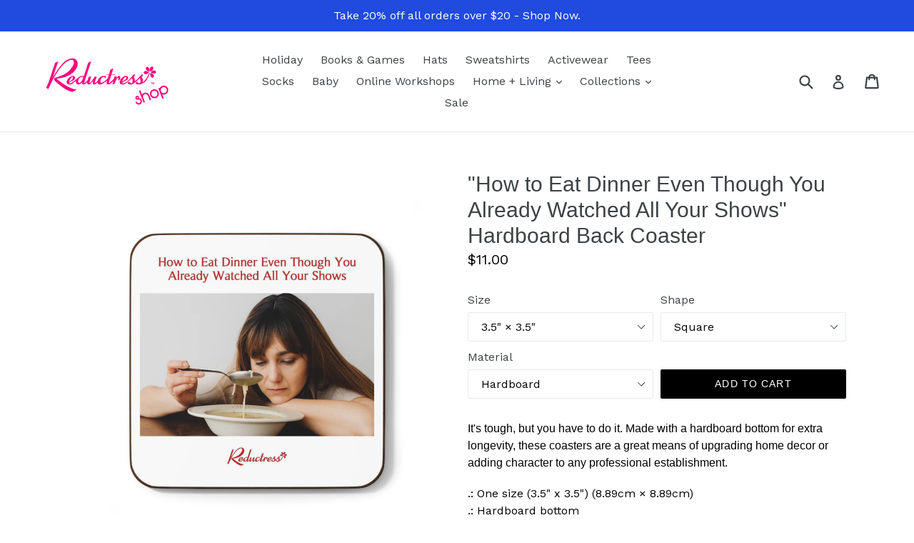

--- FILE ---
content_type: text/html; charset=utf-8
request_url: https://shop.reductress.com/collections/coaster/products/how-to-eat-dinner-even-though-you-already-watched-all-your-shows-hardboard-back-coaster
body_size: 19405
content:
<!doctype html>
<!--[if IE 9]> <html class="ie9 no-js" lang="en"> <![endif]-->
<!--[if (gt IE 9)|!(IE)]><!--> <html class="no-js" lang="en"> <!--<![endif]-->
<head>
  <meta charset="utf-8">
  <meta http-equiv="X-UA-Compatible" content="IE=edge,chrome=1">
  <meta name="viewport" content="width=device-width,initial-scale=1">
  <meta name="theme-color" content="#000000">
  <link rel="canonical" href="https://shop.reductress.com/products/how-to-eat-dinner-even-though-you-already-watched-all-your-shows-hardboard-back-coaster">

  
    <link rel="shortcut icon" href="//shop.reductress.com/cdn/shop/files/r-logo-new-pink_32x32.png?v=1622053040" type="image/png">
  

  
  <title>
    &quot;How to Eat Dinner Even Though You Already Watched All Your Shows&quot; Har
    
    
    
      &ndash; Shop Reductress
    
  </title>

  
    <meta name="description" content="It&#39;s tough, but you have to do it. Made with a hardboard bottom for extra longevity, these coasters are a great means of upgrading home decor or adding character to any professional establishment.  .: One size (3.5&quot; x 3.5&quot;) (8.89cm × 8.89cm).: Hardboard bottom.: Quantity: one coaster per order.: Assembled in the USA fr">
  

  <!-- /snippets/social-meta-tags.liquid -->
<meta property="og:site_name" content="Shop Reductress">
<meta property="og:url" content="https://shop.reductress.com/products/how-to-eat-dinner-even-though-you-already-watched-all-your-shows-hardboard-back-coaster">
<meta property="og:title" content=""How to Eat Dinner Even Though You Already Watched All Your Shows" Hardboard Back Coaster">
<meta property="og:type" content="product">
<meta property="og:description" content="It&#39;s tough, but you have to do it. Made with a hardboard bottom for extra longevity, these coasters are a great means of upgrading home decor or adding character to any professional establishment.  .: One size (3.5&quot; x 3.5&quot;) (8.89cm × 8.89cm).: Hardboard bottom.: Quantity: one coaster per order.: Assembled in the USA fr"><meta property="og:price:amount" content="11.00">
  <meta property="og:price:currency" content="USD"><meta property="og:image" content="http://shop.reductress.com/cdn/shop/files/3243549858812360548_2048_1024x1024.jpg?v=1731612875"><meta property="og:image" content="http://shop.reductress.com/cdn/shop/files/16590324435714527403_2048_1024x1024.jpg?v=1731612880"><meta property="og:image" content="http://shop.reductress.com/cdn/shop/files/16642783050407876353_2048_1024x1024.jpg?v=1731612883">
<meta property="og:image:secure_url" content="https://shop.reductress.com/cdn/shop/files/3243549858812360548_2048_1024x1024.jpg?v=1731612875"><meta property="og:image:secure_url" content="https://shop.reductress.com/cdn/shop/files/16590324435714527403_2048_1024x1024.jpg?v=1731612880"><meta property="og:image:secure_url" content="https://shop.reductress.com/cdn/shop/files/16642783050407876353_2048_1024x1024.jpg?v=1731612883">

<meta name="twitter:site" content="@">
<meta name="twitter:card" content="summary_large_image">
<meta name="twitter:title" content=""How to Eat Dinner Even Though You Already Watched All Your Shows" Hardboard Back Coaster">
<meta name="twitter:description" content="It&#39;s tough, but you have to do it. Made with a hardboard bottom for extra longevity, these coasters are a great means of upgrading home decor or adding character to any professional establishment.  .: One size (3.5&quot; x 3.5&quot;) (8.89cm × 8.89cm).: Hardboard bottom.: Quantity: one coaster per order.: Assembled in the USA fr">


  <link href="//shop.reductress.com/cdn/shop/t/1/assets/theme.scss.css?v=184141757665447026901696966494" rel="stylesheet" type="text/css" media="all" />
  

  <link href="//fonts.googleapis.com/css?family=Work+Sans:400,700" rel="stylesheet" type="text/css" media="all" />




  <script>
    var theme = {
      strings: {
        addToCart: "Add to cart",
        soldOut: "Sold out",
        unavailable: "Unavailable",
        showMore: "Show More",
        showLess: "Show Less"
      },
      moneyFormat: "${{amount}}"
    }

    document.documentElement.className = document.documentElement.className.replace('no-js', 'js');
  </script>

  <!--[if (lte IE 9) ]><script src="//shop.reductress.com/cdn/shop/t/1/assets/match-media.min.js?v=22265819453975888031481734639" type="text/javascript"></script><![endif]-->

  

  <!--[if (gt IE 9)|!(IE)]><!--><script src="//shop.reductress.com/cdn/shop/t/1/assets/vendor.js?v=136118274122071307521481734639" defer="defer"></script><!--<![endif]-->
  <!--[if lte IE 9]><script src="//shop.reductress.com/cdn/shop/t/1/assets/vendor.js?v=136118274122071307521481734639"></script><![endif]-->

  <!--[if (gt IE 9)|!(IE)]><!--><script src="//shop.reductress.com/cdn/shop/t/1/assets/theme.js?v=157915646904488482801488429260" defer="defer"></script><!--<![endif]-->
  <!--[if lte IE 9]><script src="//shop.reductress.com/cdn/shop/t/1/assets/theme.js?v=157915646904488482801488429260"></script><![endif]-->
  <!-- Hotjar Tracking Code for https://shop.reductress.com/ -->
<script>
    (function(h,o,t,j,a,r){
        h.hj=h.hj||function(){(h.hj.q=h.hj.q||[]).push(arguments)};
        h._hjSettings={hjid:2782810,hjsv:6};
        a=o.getElementsByTagName('head')[0];
        r=o.createElement('script');r.async=1;
        r.src=t+h._hjSettings.hjid+j+h._hjSettings.hjsv;
        a.appendChild(r);
    })(window,document,'https://static.hotjar.com/c/hotjar-','.js?sv=');
</script>	
  
  <script>window.performance && window.performance.mark && window.performance.mark('shopify.content_for_header.start');</script><meta name="facebook-domain-verification" content="gpauf1ibbozqdxhhtqo63bbx1d0pga">
<meta name="google-site-verification" content="qxC5Q4oYrCTe7BZ6XV5RgOhSGeG_7Em9oT6_wCjOkLc">
<meta name="google-site-verification" content="bNBR18uMo6BVuUd9NnvB2W6VkD2ogHRaEJoBPRbH_RY">
<meta id="shopify-digital-wallet" name="shopify-digital-wallet" content="/16579823/digital_wallets/dialog">
<meta name="shopify-checkout-api-token" content="f9bb522d6c395dbc3fa298178c4bad1a">
<meta id="in-context-paypal-metadata" data-shop-id="16579823" data-venmo-supported="false" data-environment="production" data-locale="en_US" data-paypal-v4="true" data-currency="USD">
<link rel="alternate" type="application/json+oembed" href="https://shop.reductress.com/products/how-to-eat-dinner-even-though-you-already-watched-all-your-shows-hardboard-back-coaster.oembed">
<script async="async" src="/checkouts/internal/preloads.js?locale=en-US"></script>
<link rel="preconnect" href="https://shop.app" crossorigin="anonymous">
<script async="async" src="https://shop.app/checkouts/internal/preloads.js?locale=en-US&shop_id=16579823" crossorigin="anonymous"></script>
<script id="apple-pay-shop-capabilities" type="application/json">{"shopId":16579823,"countryCode":"US","currencyCode":"USD","merchantCapabilities":["supports3DS"],"merchantId":"gid:\/\/shopify\/Shop\/16579823","merchantName":"Shop Reductress","requiredBillingContactFields":["postalAddress","email","phone"],"requiredShippingContactFields":["postalAddress","email","phone"],"shippingType":"shipping","supportedNetworks":["visa","masterCard","amex","discover","elo","jcb"],"total":{"type":"pending","label":"Shop Reductress","amount":"1.00"},"shopifyPaymentsEnabled":true,"supportsSubscriptions":true}</script>
<script id="shopify-features" type="application/json">{"accessToken":"f9bb522d6c395dbc3fa298178c4bad1a","betas":["rich-media-storefront-analytics"],"domain":"shop.reductress.com","predictiveSearch":true,"shopId":16579823,"locale":"en"}</script>
<script>var Shopify = Shopify || {};
Shopify.shop = "shop-reductress.myshopify.com";
Shopify.locale = "en";
Shopify.currency = {"active":"USD","rate":"1.0"};
Shopify.country = "US";
Shopify.theme = {"name":"debut","id":154646981,"schema_name":"Debut","schema_version":"1.1.3","theme_store_id":796,"role":"main"};
Shopify.theme.handle = "null";
Shopify.theme.style = {"id":null,"handle":null};
Shopify.cdnHost = "shop.reductress.com/cdn";
Shopify.routes = Shopify.routes || {};
Shopify.routes.root = "/";</script>
<script type="module">!function(o){(o.Shopify=o.Shopify||{}).modules=!0}(window);</script>
<script>!function(o){function n(){var o=[];function n(){o.push(Array.prototype.slice.apply(arguments))}return n.q=o,n}var t=o.Shopify=o.Shopify||{};t.loadFeatures=n(),t.autoloadFeatures=n()}(window);</script>
<script>
  window.ShopifyPay = window.ShopifyPay || {};
  window.ShopifyPay.apiHost = "shop.app\/pay";
  window.ShopifyPay.redirectState = null;
</script>
<script id="shop-js-analytics" type="application/json">{"pageType":"product"}</script>
<script defer="defer" async type="module" src="//shop.reductress.com/cdn/shopifycloud/shop-js/modules/v2/client.init-shop-cart-sync_BdyHc3Nr.en.esm.js"></script>
<script defer="defer" async type="module" src="//shop.reductress.com/cdn/shopifycloud/shop-js/modules/v2/chunk.common_Daul8nwZ.esm.js"></script>
<script type="module">
  await import("//shop.reductress.com/cdn/shopifycloud/shop-js/modules/v2/client.init-shop-cart-sync_BdyHc3Nr.en.esm.js");
await import("//shop.reductress.com/cdn/shopifycloud/shop-js/modules/v2/chunk.common_Daul8nwZ.esm.js");

  window.Shopify.SignInWithShop?.initShopCartSync?.({"fedCMEnabled":true,"windoidEnabled":true});

</script>
<script>
  window.Shopify = window.Shopify || {};
  if (!window.Shopify.featureAssets) window.Shopify.featureAssets = {};
  window.Shopify.featureAssets['shop-js'] = {"shop-cart-sync":["modules/v2/client.shop-cart-sync_QYOiDySF.en.esm.js","modules/v2/chunk.common_Daul8nwZ.esm.js"],"init-fed-cm":["modules/v2/client.init-fed-cm_DchLp9rc.en.esm.js","modules/v2/chunk.common_Daul8nwZ.esm.js"],"shop-button":["modules/v2/client.shop-button_OV7bAJc5.en.esm.js","modules/v2/chunk.common_Daul8nwZ.esm.js"],"init-windoid":["modules/v2/client.init-windoid_DwxFKQ8e.en.esm.js","modules/v2/chunk.common_Daul8nwZ.esm.js"],"shop-cash-offers":["modules/v2/client.shop-cash-offers_DWtL6Bq3.en.esm.js","modules/v2/chunk.common_Daul8nwZ.esm.js","modules/v2/chunk.modal_CQq8HTM6.esm.js"],"shop-toast-manager":["modules/v2/client.shop-toast-manager_CX9r1SjA.en.esm.js","modules/v2/chunk.common_Daul8nwZ.esm.js"],"init-shop-email-lookup-coordinator":["modules/v2/client.init-shop-email-lookup-coordinator_UhKnw74l.en.esm.js","modules/v2/chunk.common_Daul8nwZ.esm.js"],"pay-button":["modules/v2/client.pay-button_DzxNnLDY.en.esm.js","modules/v2/chunk.common_Daul8nwZ.esm.js"],"avatar":["modules/v2/client.avatar_BTnouDA3.en.esm.js"],"init-shop-cart-sync":["modules/v2/client.init-shop-cart-sync_BdyHc3Nr.en.esm.js","modules/v2/chunk.common_Daul8nwZ.esm.js"],"shop-login-button":["modules/v2/client.shop-login-button_D8B466_1.en.esm.js","modules/v2/chunk.common_Daul8nwZ.esm.js","modules/v2/chunk.modal_CQq8HTM6.esm.js"],"init-customer-accounts-sign-up":["modules/v2/client.init-customer-accounts-sign-up_C8fpPm4i.en.esm.js","modules/v2/client.shop-login-button_D8B466_1.en.esm.js","modules/v2/chunk.common_Daul8nwZ.esm.js","modules/v2/chunk.modal_CQq8HTM6.esm.js"],"init-shop-for-new-customer-accounts":["modules/v2/client.init-shop-for-new-customer-accounts_CVTO0Ztu.en.esm.js","modules/v2/client.shop-login-button_D8B466_1.en.esm.js","modules/v2/chunk.common_Daul8nwZ.esm.js","modules/v2/chunk.modal_CQq8HTM6.esm.js"],"init-customer-accounts":["modules/v2/client.init-customer-accounts_dRgKMfrE.en.esm.js","modules/v2/client.shop-login-button_D8B466_1.en.esm.js","modules/v2/chunk.common_Daul8nwZ.esm.js","modules/v2/chunk.modal_CQq8HTM6.esm.js"],"shop-follow-button":["modules/v2/client.shop-follow-button_CkZpjEct.en.esm.js","modules/v2/chunk.common_Daul8nwZ.esm.js","modules/v2/chunk.modal_CQq8HTM6.esm.js"],"lead-capture":["modules/v2/client.lead-capture_BntHBhfp.en.esm.js","modules/v2/chunk.common_Daul8nwZ.esm.js","modules/v2/chunk.modal_CQq8HTM6.esm.js"],"checkout-modal":["modules/v2/client.checkout-modal_CfxcYbTm.en.esm.js","modules/v2/chunk.common_Daul8nwZ.esm.js","modules/v2/chunk.modal_CQq8HTM6.esm.js"],"shop-login":["modules/v2/client.shop-login_Da4GZ2H6.en.esm.js","modules/v2/chunk.common_Daul8nwZ.esm.js","modules/v2/chunk.modal_CQq8HTM6.esm.js"],"payment-terms":["modules/v2/client.payment-terms_MV4M3zvL.en.esm.js","modules/v2/chunk.common_Daul8nwZ.esm.js","modules/v2/chunk.modal_CQq8HTM6.esm.js"]};
</script>
<script>(function() {
  var isLoaded = false;
  function asyncLoad() {
    if (isLoaded) return;
    isLoaded = true;
    var urls = ["https:\/\/chimpstatic.com\/mcjs-connected\/js\/users\/8800ef3504ab3cd4f182383e7\/cbac90178700a860917c785bd.js?shop=shop-reductress.myshopify.com","https:\/\/cdn-app.sealsubscriptions.com\/shopify\/public\/js\/sealsubscriptions.js?shop=shop-reductress.myshopify.com","\/\/cdn.shopify.com\/proxy\/f1b1f4ebda263f5308ab5ad98e01b558434609698c97c534cb0ffc1848b0f6c7\/static.cdn.printful.com\/static\/js\/external\/shopify-product-customizer.js?v=0.28\u0026shop=shop-reductress.myshopify.com\u0026sp-cache-control=cHVibGljLCBtYXgtYWdlPTkwMA","https:\/\/na.shgcdn3.com\/pixel-collector.js?shop=shop-reductress.myshopify.com"];
    for (var i = 0; i < urls.length; i++) {
      var s = document.createElement('script');
      s.type = 'text/javascript';
      s.async = true;
      s.src = urls[i];
      var x = document.getElementsByTagName('script')[0];
      x.parentNode.insertBefore(s, x);
    }
  };
  if(window.attachEvent) {
    window.attachEvent('onload', asyncLoad);
  } else {
    window.addEventListener('load', asyncLoad, false);
  }
})();</script>
<script id="__st">var __st={"a":16579823,"offset":-18000,"reqid":"c8233a45-2604-4614-aa7b-9c3cbf2dd466-1768994074","pageurl":"shop.reductress.com\/collections\/coaster\/products\/how-to-eat-dinner-even-though-you-already-watched-all-your-shows-hardboard-back-coaster","u":"3263fa6d6d52","p":"product","rtyp":"product","rid":7074624667729};</script>
<script>window.ShopifyPaypalV4VisibilityTracking = true;</script>
<script id="captcha-bootstrap">!function(){'use strict';const t='contact',e='account',n='new_comment',o=[[t,t],['blogs',n],['comments',n],[t,'customer']],c=[[e,'customer_login'],[e,'guest_login'],[e,'recover_customer_password'],[e,'create_customer']],r=t=>t.map((([t,e])=>`form[action*='/${t}']:not([data-nocaptcha='true']) input[name='form_type'][value='${e}']`)).join(','),a=t=>()=>t?[...document.querySelectorAll(t)].map((t=>t.form)):[];function s(){const t=[...o],e=r(t);return a(e)}const i='password',u='form_key',d=['recaptcha-v3-token','g-recaptcha-response','h-captcha-response',i],f=()=>{try{return window.sessionStorage}catch{return}},m='__shopify_v',_=t=>t.elements[u];function p(t,e,n=!1){try{const o=window.sessionStorage,c=JSON.parse(o.getItem(e)),{data:r}=function(t){const{data:e,action:n}=t;return t[m]||n?{data:e,action:n}:{data:t,action:n}}(c);for(const[e,n]of Object.entries(r))t.elements[e]&&(t.elements[e].value=n);n&&o.removeItem(e)}catch(o){console.error('form repopulation failed',{error:o})}}const l='form_type',E='cptcha';function T(t){t.dataset[E]=!0}const w=window,h=w.document,L='Shopify',v='ce_forms',y='captcha';let A=!1;((t,e)=>{const n=(g='f06e6c50-85a8-45c8-87d0-21a2b65856fe',I='https://cdn.shopify.com/shopifycloud/storefront-forms-hcaptcha/ce_storefront_forms_captcha_hcaptcha.v1.5.2.iife.js',D={infoText:'Protected by hCaptcha',privacyText:'Privacy',termsText:'Terms'},(t,e,n)=>{const o=w[L][v],c=o.bindForm;if(c)return c(t,g,e,D).then(n);var r;o.q.push([[t,g,e,D],n]),r=I,A||(h.body.append(Object.assign(h.createElement('script'),{id:'captcha-provider',async:!0,src:r})),A=!0)});var g,I,D;w[L]=w[L]||{},w[L][v]=w[L][v]||{},w[L][v].q=[],w[L][y]=w[L][y]||{},w[L][y].protect=function(t,e){n(t,void 0,e),T(t)},Object.freeze(w[L][y]),function(t,e,n,w,h,L){const[v,y,A,g]=function(t,e,n){const i=e?o:[],u=t?c:[],d=[...i,...u],f=r(d),m=r(i),_=r(d.filter((([t,e])=>n.includes(e))));return[a(f),a(m),a(_),s()]}(w,h,L),I=t=>{const e=t.target;return e instanceof HTMLFormElement?e:e&&e.form},D=t=>v().includes(t);t.addEventListener('submit',(t=>{const e=I(t);if(!e)return;const n=D(e)&&!e.dataset.hcaptchaBound&&!e.dataset.recaptchaBound,o=_(e),c=g().includes(e)&&(!o||!o.value);(n||c)&&t.preventDefault(),c&&!n&&(function(t){try{if(!f())return;!function(t){const e=f();if(!e)return;const n=_(t);if(!n)return;const o=n.value;o&&e.removeItem(o)}(t);const e=Array.from(Array(32),(()=>Math.random().toString(36)[2])).join('');!function(t,e){_(t)||t.append(Object.assign(document.createElement('input'),{type:'hidden',name:u})),t.elements[u].value=e}(t,e),function(t,e){const n=f();if(!n)return;const o=[...t.querySelectorAll(`input[type='${i}']`)].map((({name:t})=>t)),c=[...d,...o],r={};for(const[a,s]of new FormData(t).entries())c.includes(a)||(r[a]=s);n.setItem(e,JSON.stringify({[m]:1,action:t.action,data:r}))}(t,e)}catch(e){console.error('failed to persist form',e)}}(e),e.submit())}));const S=(t,e)=>{t&&!t.dataset[E]&&(n(t,e.some((e=>e===t))),T(t))};for(const o of['focusin','change'])t.addEventListener(o,(t=>{const e=I(t);D(e)&&S(e,y())}));const B=e.get('form_key'),M=e.get(l),P=B&&M;t.addEventListener('DOMContentLoaded',(()=>{const t=y();if(P)for(const e of t)e.elements[l].value===M&&p(e,B);[...new Set([...A(),...v().filter((t=>'true'===t.dataset.shopifyCaptcha))])].forEach((e=>S(e,t)))}))}(h,new URLSearchParams(w.location.search),n,t,e,['guest_login'])})(!0,!0)}();</script>
<script integrity="sha256-4kQ18oKyAcykRKYeNunJcIwy7WH5gtpwJnB7kiuLZ1E=" data-source-attribution="shopify.loadfeatures" defer="defer" src="//shop.reductress.com/cdn/shopifycloud/storefront/assets/storefront/load_feature-a0a9edcb.js" crossorigin="anonymous"></script>
<script crossorigin="anonymous" defer="defer" src="//shop.reductress.com/cdn/shopifycloud/storefront/assets/shopify_pay/storefront-65b4c6d7.js?v=20250812"></script>
<script data-source-attribution="shopify.dynamic_checkout.dynamic.init">var Shopify=Shopify||{};Shopify.PaymentButton=Shopify.PaymentButton||{isStorefrontPortableWallets:!0,init:function(){window.Shopify.PaymentButton.init=function(){};var t=document.createElement("script");t.src="https://shop.reductress.com/cdn/shopifycloud/portable-wallets/latest/portable-wallets.en.js",t.type="module",document.head.appendChild(t)}};
</script>
<script data-source-attribution="shopify.dynamic_checkout.buyer_consent">
  function portableWalletsHideBuyerConsent(e){var t=document.getElementById("shopify-buyer-consent"),n=document.getElementById("shopify-subscription-policy-button");t&&n&&(t.classList.add("hidden"),t.setAttribute("aria-hidden","true"),n.removeEventListener("click",e))}function portableWalletsShowBuyerConsent(e){var t=document.getElementById("shopify-buyer-consent"),n=document.getElementById("shopify-subscription-policy-button");t&&n&&(t.classList.remove("hidden"),t.removeAttribute("aria-hidden"),n.addEventListener("click",e))}window.Shopify?.PaymentButton&&(window.Shopify.PaymentButton.hideBuyerConsent=portableWalletsHideBuyerConsent,window.Shopify.PaymentButton.showBuyerConsent=portableWalletsShowBuyerConsent);
</script>
<script data-source-attribution="shopify.dynamic_checkout.cart.bootstrap">document.addEventListener("DOMContentLoaded",(function(){function t(){return document.querySelector("shopify-accelerated-checkout-cart, shopify-accelerated-checkout")}if(t())Shopify.PaymentButton.init();else{new MutationObserver((function(e,n){t()&&(Shopify.PaymentButton.init(),n.disconnect())})).observe(document.body,{childList:!0,subtree:!0})}}));
</script>
<link id="shopify-accelerated-checkout-styles" rel="stylesheet" media="screen" href="https://shop.reductress.com/cdn/shopifycloud/portable-wallets/latest/accelerated-checkout-backwards-compat.css" crossorigin="anonymous">
<style id="shopify-accelerated-checkout-cart">
        #shopify-buyer-consent {
  margin-top: 1em;
  display: inline-block;
  width: 100%;
}

#shopify-buyer-consent.hidden {
  display: none;
}

#shopify-subscription-policy-button {
  background: none;
  border: none;
  padding: 0;
  text-decoration: underline;
  font-size: inherit;
  cursor: pointer;
}

#shopify-subscription-policy-button::before {
  box-shadow: none;
}

      </style>

<script>window.performance && window.performance.mark && window.performance.mark('shopify.content_for_header.end');</script>

  

<script type="text/javascript">
  
    window.SHG_CUSTOMER = null;
  
</script>










  
<link href="https://monorail-edge.shopifysvc.com" rel="dns-prefetch">
<script>(function(){if ("sendBeacon" in navigator && "performance" in window) {try {var session_token_from_headers = performance.getEntriesByType('navigation')[0].serverTiming.find(x => x.name == '_s').description;} catch {var session_token_from_headers = undefined;}var session_cookie_matches = document.cookie.match(/_shopify_s=([^;]*)/);var session_token_from_cookie = session_cookie_matches && session_cookie_matches.length === 2 ? session_cookie_matches[1] : "";var session_token = session_token_from_headers || session_token_from_cookie || "";function handle_abandonment_event(e) {var entries = performance.getEntries().filter(function(entry) {return /monorail-edge.shopifysvc.com/.test(entry.name);});if (!window.abandonment_tracked && entries.length === 0) {window.abandonment_tracked = true;var currentMs = Date.now();var navigation_start = performance.timing.navigationStart;var payload = {shop_id: 16579823,url: window.location.href,navigation_start,duration: currentMs - navigation_start,session_token,page_type: "product"};window.navigator.sendBeacon("https://monorail-edge.shopifysvc.com/v1/produce", JSON.stringify({schema_id: "online_store_buyer_site_abandonment/1.1",payload: payload,metadata: {event_created_at_ms: currentMs,event_sent_at_ms: currentMs}}));}}window.addEventListener('pagehide', handle_abandonment_event);}}());</script>
<script id="web-pixels-manager-setup">(function e(e,d,r,n,o){if(void 0===o&&(o={}),!Boolean(null===(a=null===(i=window.Shopify)||void 0===i?void 0:i.analytics)||void 0===a?void 0:a.replayQueue)){var i,a;window.Shopify=window.Shopify||{};var t=window.Shopify;t.analytics=t.analytics||{};var s=t.analytics;s.replayQueue=[],s.publish=function(e,d,r){return s.replayQueue.push([e,d,r]),!0};try{self.performance.mark("wpm:start")}catch(e){}var l=function(){var e={modern:/Edge?\/(1{2}[4-9]|1[2-9]\d|[2-9]\d{2}|\d{4,})\.\d+(\.\d+|)|Firefox\/(1{2}[4-9]|1[2-9]\d|[2-9]\d{2}|\d{4,})\.\d+(\.\d+|)|Chrom(ium|e)\/(9{2}|\d{3,})\.\d+(\.\d+|)|(Maci|X1{2}).+ Version\/(15\.\d+|(1[6-9]|[2-9]\d|\d{3,})\.\d+)([,.]\d+|)( \(\w+\)|)( Mobile\/\w+|) Safari\/|Chrome.+OPR\/(9{2}|\d{3,})\.\d+\.\d+|(CPU[ +]OS|iPhone[ +]OS|CPU[ +]iPhone|CPU IPhone OS|CPU iPad OS)[ +]+(15[._]\d+|(1[6-9]|[2-9]\d|\d{3,})[._]\d+)([._]\d+|)|Android:?[ /-](13[3-9]|1[4-9]\d|[2-9]\d{2}|\d{4,})(\.\d+|)(\.\d+|)|Android.+Firefox\/(13[5-9]|1[4-9]\d|[2-9]\d{2}|\d{4,})\.\d+(\.\d+|)|Android.+Chrom(ium|e)\/(13[3-9]|1[4-9]\d|[2-9]\d{2}|\d{4,})\.\d+(\.\d+|)|SamsungBrowser\/([2-9]\d|\d{3,})\.\d+/,legacy:/Edge?\/(1[6-9]|[2-9]\d|\d{3,})\.\d+(\.\d+|)|Firefox\/(5[4-9]|[6-9]\d|\d{3,})\.\d+(\.\d+|)|Chrom(ium|e)\/(5[1-9]|[6-9]\d|\d{3,})\.\d+(\.\d+|)([\d.]+$|.*Safari\/(?![\d.]+ Edge\/[\d.]+$))|(Maci|X1{2}).+ Version\/(10\.\d+|(1[1-9]|[2-9]\d|\d{3,})\.\d+)([,.]\d+|)( \(\w+\)|)( Mobile\/\w+|) Safari\/|Chrome.+OPR\/(3[89]|[4-9]\d|\d{3,})\.\d+\.\d+|(CPU[ +]OS|iPhone[ +]OS|CPU[ +]iPhone|CPU IPhone OS|CPU iPad OS)[ +]+(10[._]\d+|(1[1-9]|[2-9]\d|\d{3,})[._]\d+)([._]\d+|)|Android:?[ /-](13[3-9]|1[4-9]\d|[2-9]\d{2}|\d{4,})(\.\d+|)(\.\d+|)|Mobile Safari.+OPR\/([89]\d|\d{3,})\.\d+\.\d+|Android.+Firefox\/(13[5-9]|1[4-9]\d|[2-9]\d{2}|\d{4,})\.\d+(\.\d+|)|Android.+Chrom(ium|e)\/(13[3-9]|1[4-9]\d|[2-9]\d{2}|\d{4,})\.\d+(\.\d+|)|Android.+(UC? ?Browser|UCWEB|U3)[ /]?(15\.([5-9]|\d{2,})|(1[6-9]|[2-9]\d|\d{3,})\.\d+)\.\d+|SamsungBrowser\/(5\.\d+|([6-9]|\d{2,})\.\d+)|Android.+MQ{2}Browser\/(14(\.(9|\d{2,})|)|(1[5-9]|[2-9]\d|\d{3,})(\.\d+|))(\.\d+|)|K[Aa][Ii]OS\/(3\.\d+|([4-9]|\d{2,})\.\d+)(\.\d+|)/},d=e.modern,r=e.legacy,n=navigator.userAgent;return n.match(d)?"modern":n.match(r)?"legacy":"unknown"}(),u="modern"===l?"modern":"legacy",c=(null!=n?n:{modern:"",legacy:""})[u],f=function(e){return[e.baseUrl,"/wpm","/b",e.hashVersion,"modern"===e.buildTarget?"m":"l",".js"].join("")}({baseUrl:d,hashVersion:r,buildTarget:u}),m=function(e){var d=e.version,r=e.bundleTarget,n=e.surface,o=e.pageUrl,i=e.monorailEndpoint;return{emit:function(e){var a=e.status,t=e.errorMsg,s=(new Date).getTime(),l=JSON.stringify({metadata:{event_sent_at_ms:s},events:[{schema_id:"web_pixels_manager_load/3.1",payload:{version:d,bundle_target:r,page_url:o,status:a,surface:n,error_msg:t},metadata:{event_created_at_ms:s}}]});if(!i)return console&&console.warn&&console.warn("[Web Pixels Manager] No Monorail endpoint provided, skipping logging."),!1;try{return self.navigator.sendBeacon.bind(self.navigator)(i,l)}catch(e){}var u=new XMLHttpRequest;try{return u.open("POST",i,!0),u.setRequestHeader("Content-Type","text/plain"),u.send(l),!0}catch(e){return console&&console.warn&&console.warn("[Web Pixels Manager] Got an unhandled error while logging to Monorail."),!1}}}}({version:r,bundleTarget:l,surface:e.surface,pageUrl:self.location.href,monorailEndpoint:e.monorailEndpoint});try{o.browserTarget=l,function(e){var d=e.src,r=e.async,n=void 0===r||r,o=e.onload,i=e.onerror,a=e.sri,t=e.scriptDataAttributes,s=void 0===t?{}:t,l=document.createElement("script"),u=document.querySelector("head"),c=document.querySelector("body");if(l.async=n,l.src=d,a&&(l.integrity=a,l.crossOrigin="anonymous"),s)for(var f in s)if(Object.prototype.hasOwnProperty.call(s,f))try{l.dataset[f]=s[f]}catch(e){}if(o&&l.addEventListener("load",o),i&&l.addEventListener("error",i),u)u.appendChild(l);else{if(!c)throw new Error("Did not find a head or body element to append the script");c.appendChild(l)}}({src:f,async:!0,onload:function(){if(!function(){var e,d;return Boolean(null===(d=null===(e=window.Shopify)||void 0===e?void 0:e.analytics)||void 0===d?void 0:d.initialized)}()){var d=window.webPixelsManager.init(e)||void 0;if(d){var r=window.Shopify.analytics;r.replayQueue.forEach((function(e){var r=e[0],n=e[1],o=e[2];d.publishCustomEvent(r,n,o)})),r.replayQueue=[],r.publish=d.publishCustomEvent,r.visitor=d.visitor,r.initialized=!0}}},onerror:function(){return m.emit({status:"failed",errorMsg:"".concat(f," has failed to load")})},sri:function(e){var d=/^sha384-[A-Za-z0-9+/=]+$/;return"string"==typeof e&&d.test(e)}(c)?c:"",scriptDataAttributes:o}),m.emit({status:"loading"})}catch(e){m.emit({status:"failed",errorMsg:(null==e?void 0:e.message)||"Unknown error"})}}})({shopId: 16579823,storefrontBaseUrl: "https://shop.reductress.com",extensionsBaseUrl: "https://extensions.shopifycdn.com/cdn/shopifycloud/web-pixels-manager",monorailEndpoint: "https://monorail-edge.shopifysvc.com/unstable/produce_batch",surface: "storefront-renderer",enabledBetaFlags: ["2dca8a86"],webPixelsConfigList: [{"id":"1281065327","configuration":"{\"storeIdentity\":\"shop-reductress.myshopify.com\",\"baseURL\":\"https:\\\/\\\/api.printful.com\\\/shopify-pixels\"}","eventPayloadVersion":"v1","runtimeContext":"STRICT","scriptVersion":"74f275712857ab41bea9d998dcb2f9da","type":"APP","apiClientId":156624,"privacyPurposes":["ANALYTICS","MARKETING","SALE_OF_DATA"],"dataSharingAdjustments":{"protectedCustomerApprovalScopes":["read_customer_address","read_customer_email","read_customer_name","read_customer_personal_data","read_customer_phone"]}},{"id":"1150517615","configuration":"{\"site_id\":\"574dc38f-9371-437c-ad21-25c827fd381d\",\"analytics_endpoint\":\"https:\\\/\\\/na.shgcdn3.com\"}","eventPayloadVersion":"v1","runtimeContext":"STRICT","scriptVersion":"695709fc3f146fa50a25299517a954f2","type":"APP","apiClientId":1158168,"privacyPurposes":["ANALYTICS","MARKETING","SALE_OF_DATA"],"dataSharingAdjustments":{"protectedCustomerApprovalScopes":["read_customer_personal_data"]}},{"id":"741900655","configuration":"{\"config\":\"{\\\"pixel_id\\\":\\\"G-H5YW9V17ZR\\\",\\\"target_country\\\":\\\"US\\\",\\\"gtag_events\\\":[{\\\"type\\\":\\\"purchase\\\",\\\"action_label\\\":\\\"G-H5YW9V17ZR\\\"},{\\\"type\\\":\\\"page_view\\\",\\\"action_label\\\":\\\"G-H5YW9V17ZR\\\"},{\\\"type\\\":\\\"view_item\\\",\\\"action_label\\\":\\\"G-H5YW9V17ZR\\\"},{\\\"type\\\":\\\"search\\\",\\\"action_label\\\":\\\"G-H5YW9V17ZR\\\"},{\\\"type\\\":\\\"add_to_cart\\\",\\\"action_label\\\":\\\"G-H5YW9V17ZR\\\"},{\\\"type\\\":\\\"begin_checkout\\\",\\\"action_label\\\":\\\"G-H5YW9V17ZR\\\"},{\\\"type\\\":\\\"add_payment_info\\\",\\\"action_label\\\":\\\"G-H5YW9V17ZR\\\"}],\\\"enable_monitoring_mode\\\":false}\"}","eventPayloadVersion":"v1","runtimeContext":"OPEN","scriptVersion":"b2a88bafab3e21179ed38636efcd8a93","type":"APP","apiClientId":1780363,"privacyPurposes":[],"dataSharingAdjustments":{"protectedCustomerApprovalScopes":["read_customer_address","read_customer_email","read_customer_name","read_customer_personal_data","read_customer_phone"]}},{"id":"730825071","configuration":"{\"pixelCode\":\"CGO1OKJC77U8KRVV5K4G\"}","eventPayloadVersion":"v1","runtimeContext":"STRICT","scriptVersion":"22e92c2ad45662f435e4801458fb78cc","type":"APP","apiClientId":4383523,"privacyPurposes":["ANALYTICS","MARKETING","SALE_OF_DATA"],"dataSharingAdjustments":{"protectedCustomerApprovalScopes":["read_customer_address","read_customer_email","read_customer_name","read_customer_personal_data","read_customer_phone"]}},{"id":"133726289","configuration":"{\"pixel_id\":\"293787382210159\",\"pixel_type\":\"facebook_pixel\",\"metaapp_system_user_token\":\"-\"}","eventPayloadVersion":"v1","runtimeContext":"OPEN","scriptVersion":"ca16bc87fe92b6042fbaa3acc2fbdaa6","type":"APP","apiClientId":2329312,"privacyPurposes":["ANALYTICS","MARKETING","SALE_OF_DATA"],"dataSharingAdjustments":{"protectedCustomerApprovalScopes":["read_customer_address","read_customer_email","read_customer_name","read_customer_personal_data","read_customer_phone"]}},{"id":"55378001","configuration":"{\"tagID\":\"2613636152906\"}","eventPayloadVersion":"v1","runtimeContext":"STRICT","scriptVersion":"18031546ee651571ed29edbe71a3550b","type":"APP","apiClientId":3009811,"privacyPurposes":["ANALYTICS","MARKETING","SALE_OF_DATA"],"dataSharingAdjustments":{"protectedCustomerApprovalScopes":["read_customer_address","read_customer_email","read_customer_name","read_customer_personal_data","read_customer_phone"]}},{"id":"7110737","configuration":"{\"myshopifyDomain\":\"shop-reductress.myshopify.com\"}","eventPayloadVersion":"v1","runtimeContext":"STRICT","scriptVersion":"23b97d18e2aa74363140dc29c9284e87","type":"APP","apiClientId":2775569,"privacyPurposes":["ANALYTICS","MARKETING","SALE_OF_DATA"],"dataSharingAdjustments":{"protectedCustomerApprovalScopes":["read_customer_address","read_customer_email","read_customer_name","read_customer_phone","read_customer_personal_data"]}},{"id":"126878063","eventPayloadVersion":"v1","runtimeContext":"LAX","scriptVersion":"1","type":"CUSTOM","privacyPurposes":["ANALYTICS"],"name":"Google Analytics tag (migrated)"},{"id":"shopify-app-pixel","configuration":"{}","eventPayloadVersion":"v1","runtimeContext":"STRICT","scriptVersion":"0450","apiClientId":"shopify-pixel","type":"APP","privacyPurposes":["ANALYTICS","MARKETING"]},{"id":"shopify-custom-pixel","eventPayloadVersion":"v1","runtimeContext":"LAX","scriptVersion":"0450","apiClientId":"shopify-pixel","type":"CUSTOM","privacyPurposes":["ANALYTICS","MARKETING"]}],isMerchantRequest: false,initData: {"shop":{"name":"Shop Reductress","paymentSettings":{"currencyCode":"USD"},"myshopifyDomain":"shop-reductress.myshopify.com","countryCode":"US","storefrontUrl":"https:\/\/shop.reductress.com"},"customer":null,"cart":null,"checkout":null,"productVariants":[{"price":{"amount":11.0,"currencyCode":"USD"},"product":{"title":"\"How to Eat Dinner Even Though You Already Watched All Your Shows\" Hardboard Back Coaster","vendor":"Printify","id":"7074624667729","untranslatedTitle":"\"How to Eat Dinner Even Though You Already Watched All Your Shows\" Hardboard Back Coaster","url":"\/products\/how-to-eat-dinner-even-though-you-already-watched-all-your-shows-hardboard-back-coaster","type":"Home Decor"},"id":"51675378483567","image":{"src":"\/\/shop.reductress.com\/cdn\/shop\/files\/3243549858812360548_2048.jpg?v=1731612875"},"sku":"24362634322769180688","title":"3.5\" × 3.5\" \/ Square \/ Hardboard","untranslatedTitle":"3.5\" × 3.5\" \/ Square \/ Hardboard"}],"purchasingCompany":null},},"https://shop.reductress.com/cdn","fcfee988w5aeb613cpc8e4bc33m6693e112",{"modern":"","legacy":""},{"shopId":"16579823","storefrontBaseUrl":"https:\/\/shop.reductress.com","extensionBaseUrl":"https:\/\/extensions.shopifycdn.com\/cdn\/shopifycloud\/web-pixels-manager","surface":"storefront-renderer","enabledBetaFlags":"[\"2dca8a86\"]","isMerchantRequest":"false","hashVersion":"fcfee988w5aeb613cpc8e4bc33m6693e112","publish":"custom","events":"[[\"page_viewed\",{}],[\"product_viewed\",{\"productVariant\":{\"price\":{\"amount\":11.0,\"currencyCode\":\"USD\"},\"product\":{\"title\":\"\\\"How to Eat Dinner Even Though You Already Watched All Your Shows\\\" Hardboard Back Coaster\",\"vendor\":\"Printify\",\"id\":\"7074624667729\",\"untranslatedTitle\":\"\\\"How to Eat Dinner Even Though You Already Watched All Your Shows\\\" Hardboard Back Coaster\",\"url\":\"\/products\/how-to-eat-dinner-even-though-you-already-watched-all-your-shows-hardboard-back-coaster\",\"type\":\"Home Decor\"},\"id\":\"51675378483567\",\"image\":{\"src\":\"\/\/shop.reductress.com\/cdn\/shop\/files\/3243549858812360548_2048.jpg?v=1731612875\"},\"sku\":\"24362634322769180688\",\"title\":\"3.5\\\" × 3.5\\\" \/ Square \/ Hardboard\",\"untranslatedTitle\":\"3.5\\\" × 3.5\\\" \/ Square \/ Hardboard\"}}]]"});</script><script>
  window.ShopifyAnalytics = window.ShopifyAnalytics || {};
  window.ShopifyAnalytics.meta = window.ShopifyAnalytics.meta || {};
  window.ShopifyAnalytics.meta.currency = 'USD';
  var meta = {"product":{"id":7074624667729,"gid":"gid:\/\/shopify\/Product\/7074624667729","vendor":"Printify","type":"Home Decor","handle":"how-to-eat-dinner-even-though-you-already-watched-all-your-shows-hardboard-back-coaster","variants":[{"id":51675378483567,"price":1100,"name":"\"How to Eat Dinner Even Though You Already Watched All Your Shows\" Hardboard Back Coaster - 3.5\" × 3.5\" \/ Square \/ Hardboard","public_title":"3.5\" × 3.5\" \/ Square \/ Hardboard","sku":"24362634322769180688"}],"remote":false},"page":{"pageType":"product","resourceType":"product","resourceId":7074624667729,"requestId":"c8233a45-2604-4614-aa7b-9c3cbf2dd466-1768994074"}};
  for (var attr in meta) {
    window.ShopifyAnalytics.meta[attr] = meta[attr];
  }
</script>
<script class="analytics">
  (function () {
    var customDocumentWrite = function(content) {
      var jquery = null;

      if (window.jQuery) {
        jquery = window.jQuery;
      } else if (window.Checkout && window.Checkout.$) {
        jquery = window.Checkout.$;
      }

      if (jquery) {
        jquery('body').append(content);
      }
    };

    var hasLoggedConversion = function(token) {
      if (token) {
        return document.cookie.indexOf('loggedConversion=' + token) !== -1;
      }
      return false;
    }

    var setCookieIfConversion = function(token) {
      if (token) {
        var twoMonthsFromNow = new Date(Date.now());
        twoMonthsFromNow.setMonth(twoMonthsFromNow.getMonth() + 2);

        document.cookie = 'loggedConversion=' + token + '; expires=' + twoMonthsFromNow;
      }
    }

    var trekkie = window.ShopifyAnalytics.lib = window.trekkie = window.trekkie || [];
    if (trekkie.integrations) {
      return;
    }
    trekkie.methods = [
      'identify',
      'page',
      'ready',
      'track',
      'trackForm',
      'trackLink'
    ];
    trekkie.factory = function(method) {
      return function() {
        var args = Array.prototype.slice.call(arguments);
        args.unshift(method);
        trekkie.push(args);
        return trekkie;
      };
    };
    for (var i = 0; i < trekkie.methods.length; i++) {
      var key = trekkie.methods[i];
      trekkie[key] = trekkie.factory(key);
    }
    trekkie.load = function(config) {
      trekkie.config = config || {};
      trekkie.config.initialDocumentCookie = document.cookie;
      var first = document.getElementsByTagName('script')[0];
      var script = document.createElement('script');
      script.type = 'text/javascript';
      script.onerror = function(e) {
        var scriptFallback = document.createElement('script');
        scriptFallback.type = 'text/javascript';
        scriptFallback.onerror = function(error) {
                var Monorail = {
      produce: function produce(monorailDomain, schemaId, payload) {
        var currentMs = new Date().getTime();
        var event = {
          schema_id: schemaId,
          payload: payload,
          metadata: {
            event_created_at_ms: currentMs,
            event_sent_at_ms: currentMs
          }
        };
        return Monorail.sendRequest("https://" + monorailDomain + "/v1/produce", JSON.stringify(event));
      },
      sendRequest: function sendRequest(endpointUrl, payload) {
        // Try the sendBeacon API
        if (window && window.navigator && typeof window.navigator.sendBeacon === 'function' && typeof window.Blob === 'function' && !Monorail.isIos12()) {
          var blobData = new window.Blob([payload], {
            type: 'text/plain'
          });

          if (window.navigator.sendBeacon(endpointUrl, blobData)) {
            return true;
          } // sendBeacon was not successful

        } // XHR beacon

        var xhr = new XMLHttpRequest();

        try {
          xhr.open('POST', endpointUrl);
          xhr.setRequestHeader('Content-Type', 'text/plain');
          xhr.send(payload);
        } catch (e) {
          console.log(e);
        }

        return false;
      },
      isIos12: function isIos12() {
        return window.navigator.userAgent.lastIndexOf('iPhone; CPU iPhone OS 12_') !== -1 || window.navigator.userAgent.lastIndexOf('iPad; CPU OS 12_') !== -1;
      }
    };
    Monorail.produce('monorail-edge.shopifysvc.com',
      'trekkie_storefront_load_errors/1.1',
      {shop_id: 16579823,
      theme_id: 154646981,
      app_name: "storefront",
      context_url: window.location.href,
      source_url: "//shop.reductress.com/cdn/s/trekkie.storefront.cd680fe47e6c39ca5d5df5f0a32d569bc48c0f27.min.js"});

        };
        scriptFallback.async = true;
        scriptFallback.src = '//shop.reductress.com/cdn/s/trekkie.storefront.cd680fe47e6c39ca5d5df5f0a32d569bc48c0f27.min.js';
        first.parentNode.insertBefore(scriptFallback, first);
      };
      script.async = true;
      script.src = '//shop.reductress.com/cdn/s/trekkie.storefront.cd680fe47e6c39ca5d5df5f0a32d569bc48c0f27.min.js';
      first.parentNode.insertBefore(script, first);
    };
    trekkie.load(
      {"Trekkie":{"appName":"storefront","development":false,"defaultAttributes":{"shopId":16579823,"isMerchantRequest":null,"themeId":154646981,"themeCityHash":"14034619580773090168","contentLanguage":"en","currency":"USD"},"isServerSideCookieWritingEnabled":true,"monorailRegion":"shop_domain","enabledBetaFlags":["65f19447"]},"Session Attribution":{},"S2S":{"facebookCapiEnabled":true,"source":"trekkie-storefront-renderer","apiClientId":580111}}
    );

    var loaded = false;
    trekkie.ready(function() {
      if (loaded) return;
      loaded = true;

      window.ShopifyAnalytics.lib = window.trekkie;

      var originalDocumentWrite = document.write;
      document.write = customDocumentWrite;
      try { window.ShopifyAnalytics.merchantGoogleAnalytics.call(this); } catch(error) {};
      document.write = originalDocumentWrite;

      window.ShopifyAnalytics.lib.page(null,{"pageType":"product","resourceType":"product","resourceId":7074624667729,"requestId":"c8233a45-2604-4614-aa7b-9c3cbf2dd466-1768994074","shopifyEmitted":true});

      var match = window.location.pathname.match(/checkouts\/(.+)\/(thank_you|post_purchase)/)
      var token = match? match[1]: undefined;
      if (!hasLoggedConversion(token)) {
        setCookieIfConversion(token);
        window.ShopifyAnalytics.lib.track("Viewed Product",{"currency":"USD","variantId":51675378483567,"productId":7074624667729,"productGid":"gid:\/\/shopify\/Product\/7074624667729","name":"\"How to Eat Dinner Even Though You Already Watched All Your Shows\" Hardboard Back Coaster - 3.5\" × 3.5\" \/ Square \/ Hardboard","price":"11.00","sku":"24362634322769180688","brand":"Printify","variant":"3.5\" × 3.5\" \/ Square \/ Hardboard","category":"Home Decor","nonInteraction":true,"remote":false},undefined,undefined,{"shopifyEmitted":true});
      window.ShopifyAnalytics.lib.track("monorail:\/\/trekkie_storefront_viewed_product\/1.1",{"currency":"USD","variantId":51675378483567,"productId":7074624667729,"productGid":"gid:\/\/shopify\/Product\/7074624667729","name":"\"How to Eat Dinner Even Though You Already Watched All Your Shows\" Hardboard Back Coaster - 3.5\" × 3.5\" \/ Square \/ Hardboard","price":"11.00","sku":"24362634322769180688","brand":"Printify","variant":"3.5\" × 3.5\" \/ Square \/ Hardboard","category":"Home Decor","nonInteraction":true,"remote":false,"referer":"https:\/\/shop.reductress.com\/collections\/coaster\/products\/how-to-eat-dinner-even-though-you-already-watched-all-your-shows-hardboard-back-coaster"});
      }
    });


        var eventsListenerScript = document.createElement('script');
        eventsListenerScript.async = true;
        eventsListenerScript.src = "//shop.reductress.com/cdn/shopifycloud/storefront/assets/shop_events_listener-3da45d37.js";
        document.getElementsByTagName('head')[0].appendChild(eventsListenerScript);

})();</script>
  <script>
  if (!window.ga || (window.ga && typeof window.ga !== 'function')) {
    window.ga = function ga() {
      (window.ga.q = window.ga.q || []).push(arguments);
      if (window.Shopify && window.Shopify.analytics && typeof window.Shopify.analytics.publish === 'function') {
        window.Shopify.analytics.publish("ga_stub_called", {}, {sendTo: "google_osp_migration"});
      }
      console.error("Shopify's Google Analytics stub called with:", Array.from(arguments), "\nSee https://help.shopify.com/manual/promoting-marketing/pixels/pixel-migration#google for more information.");
    };
    if (window.Shopify && window.Shopify.analytics && typeof window.Shopify.analytics.publish === 'function') {
      window.Shopify.analytics.publish("ga_stub_initialized", {}, {sendTo: "google_osp_migration"});
    }
  }
</script>
<script
  defer
  src="https://shop.reductress.com/cdn/shopifycloud/perf-kit/shopify-perf-kit-3.0.4.min.js"
  data-application="storefront-renderer"
  data-shop-id="16579823"
  data-render-region="gcp-us-central1"
  data-page-type="product"
  data-theme-instance-id="154646981"
  data-theme-name="Debut"
  data-theme-version="1.1.3"
  data-monorail-region="shop_domain"
  data-resource-timing-sampling-rate="10"
  data-shs="true"
  data-shs-beacon="true"
  data-shs-export-with-fetch="true"
  data-shs-logs-sample-rate="1"
  data-shs-beacon-endpoint="https://shop.reductress.com/api/collect"
></script>
</head>

<body class="template-product">

  <a class="in-page-link visually-hidden skip-link" href="#MainContent">Skip to content</a>

  <div id="SearchDrawer" class="search-bar drawer drawer--top">
    <div class="search-bar__table">
      <div class="search-bar__table-cell search-bar__form-wrapper">
        <form class="search search-bar__form" action="/search" method="get" role="search">
          <button class="search-bar__submit search__submit btn--link" type="submit">
            <svg aria-hidden="true" focusable="false" role="presentation" class="icon icon-search" viewBox="0 0 37 40"><path d="M35.6 36l-9.8-9.8c4.1-5.4 3.6-13.2-1.3-18.1-5.4-5.4-14.2-5.4-19.7 0-5.4 5.4-5.4 14.2 0 19.7 2.6 2.6 6.1 4.1 9.8 4.1 3 0 5.9-1 8.3-2.8l9.8 9.8c.4.4.9.6 1.4.6s1-.2 1.4-.6c.9-.9.9-2.1.1-2.9zm-20.9-8.2c-2.6 0-5.1-1-7-2.9-3.9-3.9-3.9-10.1 0-14C9.6 9 12.2 8 14.7 8s5.1 1 7 2.9c3.9 3.9 3.9 10.1 0 14-1.9 1.9-4.4 2.9-7 2.9z"/></svg>
            <span class="icon__fallback-text">Submit</span>
          </button>
          <input class="search__input search-bar__input" type="search" name="q" value="" placeholder="Search" aria-label="Search">
        </form>
      </div>
      <div class="search-bar__table-cell text-right">
        <button type="button" class="btn--link search-bar__close js-drawer-close">
          <svg aria-hidden="true" focusable="false" role="presentation" class="icon icon-close" viewBox="0 0 37 40"><path d="M21.3 23l11-11c.8-.8.8-2 0-2.8-.8-.8-2-.8-2.8 0l-11 11-11-11c-.8-.8-2-.8-2.8 0-.8.8-.8 2 0 2.8l11 11-11 11c-.8.8-.8 2 0 2.8.4.4.9.6 1.4.6s1-.2 1.4-.6l11-11 11 11c.4.4.9.6 1.4.6s1-.2 1.4-.6c.8-.8.8-2 0-2.8l-11-11z"/></svg>
          <span class="icon__fallback-text">Close search</span>
        </button>
      </div>
    </div>
  </div>

  <div id="shopify-section-header" class="shopify-section">
  <style>
    .notification-bar {
      background-color: #214ade;
    }

    .notification-bar__message {
      color: #ffffff;
    }
  </style>


<div data-section-id="header" data-section-type="header-section">
  <nav class="mobile-nav-wrapper medium-up--hide" role="navigation">
    <ul id="MobileNav" class="mobile-nav">
      
<li class="mobile-nav__item border-bottom">
          
            <a href="/collections/seasonal" class="mobile-nav__link">
              Holiday
            </a>
          
        </li>
      
<li class="mobile-nav__item border-bottom">
          
            <a href="/collections/books-games" class="mobile-nav__link">
              Books & Games
            </a>
          
        </li>
      
<li class="mobile-nav__item border-bottom">
          
            <a href="/collections/hats" class="mobile-nav__link">
              Hats
            </a>
          
        </li>
      
<li class="mobile-nav__item border-bottom">
          
            <a href="/collections/sweatshirts" class="mobile-nav__link">
              Sweatshirts
            </a>
          
        </li>
      
<li class="mobile-nav__item border-bottom">
          
            <a href="/collections/activewear" class="mobile-nav__link">
              Activewear
            </a>
          
        </li>
      
<li class="mobile-nav__item border-bottom">
          
            <a href="/collections/tees" class="mobile-nav__link">
              Tees
            </a>
          
        </li>
      
<li class="mobile-nav__item border-bottom">
          
            <a href="/collections/socks" class="mobile-nav__link">
              Socks
            </a>
          
        </li>
      
<li class="mobile-nav__item border-bottom">
          
            <a href="/collections/onesies" class="mobile-nav__link">
              Baby
            </a>
          
        </li>
      
<li class="mobile-nav__item border-bottom">
          
            <a href="/collections/online-comedy-satire-workshops" class="mobile-nav__link">
              Online Workshops
            </a>
          
        </li>
      
<li class="mobile-nav__item border-bottom">
          
            <button type="button" class="btn--link js-toggle-submenu mobile-nav__link" data-target="home-living" data-level="1">
              Home + Living
              <div class="mobile-nav__icon">
                <svg aria-hidden="true" focusable="false" role="presentation" class="icon icon-chevron-right" viewBox="0 0 284.49 498.98"><defs><style>.cls-1{fill:#231f20}</style></defs><path class="cls-1" d="M223.18 628.49a35 35 0 0 1-24.75-59.75L388.17 379 198.43 189.26a35 35 0 0 1 49.5-49.5l214.49 214.49a35 35 0 0 1 0 49.5L247.93 618.24a34.89 34.89 0 0 1-24.75 10.25z" transform="translate(-188.18 -129.51)"/></svg>
                <span class="icon__fallback-text">expand</span>
              </div>
            </button>
            <ul class="mobile-nav__dropdown" data-parent="home-living" data-level="2">
              <li class="mobile-nav__item border-bottom">
                <div class="mobile-nav__table">
                  <div class="mobile-nav__table-cell mobile-nav__return">
                    <button class="btn--link js-toggle-submenu mobile-nav__return-btn" type="button">
                      <svg aria-hidden="true" focusable="false" role="presentation" class="icon icon-chevron-left" viewBox="0 0 284.49 498.98"><defs><style>.cls-1{fill:#231f20}</style></defs><path class="cls-1" d="M437.67 129.51a35 35 0 0 1 24.75 59.75L272.67 379l189.75 189.74a35 35 0 1 1-49.5 49.5L198.43 403.75a35 35 0 0 1 0-49.5l214.49-214.49a34.89 34.89 0 0 1 24.75-10.25z" transform="translate(-188.18 -129.51)"/></svg>
                      <span class="icon__fallback-text">collapse</span>
                    </button>
                  </div>
                  <a href="/collections/home-and-living" class="mobile-nav__sublist-link mobile-nav__sublist-header">
                    Home + Living
                  </a>
                </div>
              </li>

              
                <li class="mobile-nav__item border-bottom">
                  <a href="/collections/candles" class="mobile-nav__sublist-link">
                    Candles
                  </a>
                </li>
              
                <li class="mobile-nav__item border-bottom">
                  <a href="https://shop.reductress.com/collections/mugs" class="mobile-nav__sublist-link">
                    Mugs
                  </a>
                </li>
              
                <li class="mobile-nav__item border-bottom">
                  <a href="/collections/magnet" class="mobile-nav__sublist-link">
                    Magnets
                  </a>
                </li>
              
                <li class="mobile-nav__item border-bottom">
                  <a href="https://shop.reductress.com/collections/bathroom" class="mobile-nav__sublist-link">
                    Bath
                  </a>
                </li>
              
                <li class="mobile-nav__item border-bottom">
                  <a href="/collections/coaster" class="mobile-nav__sublist-link">
                    Coasters
                  </a>
                </li>
              
                <li class="mobile-nav__item border-bottom">
                  <a href="/collections/totes" class="mobile-nav__sublist-link">
                    Totes
                  </a>
                </li>
              
                <li class="mobile-nav__item border-bottom">
                  <a href="/collections/posters-and-prints" class="mobile-nav__sublist-link">
                    Posters and Prints
                  </a>
                </li>
              
                <li class="mobile-nav__item border-bottom">
                  <a href="/collections/pets" class="mobile-nav__sublist-link">
                    Pets
                  </a>
                </li>
              
                <li class="mobile-nav__item">
                  <a href="/collections/drink-holders" class="mobile-nav__sublist-link">
                    Drink Holders
                  </a>
                </li>
              

            </ul>
          
        </li>
      
<li class="mobile-nav__item border-bottom">
          
            <button type="button" class="btn--link js-toggle-submenu mobile-nav__link" data-target="collections" data-level="1">
              Collections
              <div class="mobile-nav__icon">
                <svg aria-hidden="true" focusable="false" role="presentation" class="icon icon-chevron-right" viewBox="0 0 284.49 498.98"><defs><style>.cls-1{fill:#231f20}</style></defs><path class="cls-1" d="M223.18 628.49a35 35 0 0 1-24.75-59.75L388.17 379 198.43 189.26a35 35 0 0 1 49.5-49.5l214.49 214.49a35 35 0 0 1 0 49.5L247.93 618.24a34.89 34.89 0 0 1-24.75 10.25z" transform="translate(-188.18 -129.51)"/></svg>
                <span class="icon__fallback-text">expand</span>
              </div>
            </button>
            <ul class="mobile-nav__dropdown" data-parent="collections" data-level="2">
              <li class="mobile-nav__item border-bottom">
                <div class="mobile-nav__table">
                  <div class="mobile-nav__table-cell mobile-nav__return">
                    <button class="btn--link js-toggle-submenu mobile-nav__return-btn" type="button">
                      <svg aria-hidden="true" focusable="false" role="presentation" class="icon icon-chevron-left" viewBox="0 0 284.49 498.98"><defs><style>.cls-1{fill:#231f20}</style></defs><path class="cls-1" d="M437.67 129.51a35 35 0 0 1 24.75 59.75L272.67 379l189.75 189.74a35 35 0 1 1-49.5 49.5L198.43 403.75a35 35 0 0 1 0-49.5l214.49-214.49a34.89 34.89 0 0 1 24.75-10.25z" transform="translate(-188.18 -129.51)"/></svg>
                      <span class="icon__fallback-text">collapse</span>
                    </button>
                  </div>
                  <a href="/collections" class="mobile-nav__sublist-link mobile-nav__sublist-header">
                    Collections
                  </a>
                </div>
              </li>

              
                <li class="mobile-nav__item border-bottom">
                  <a href="/collections/pride" class="mobile-nav__sublist-link">
                    Pride
                  </a>
                </li>
              
                <li class="mobile-nav__item border-bottom">
                  <a href="/collections/childless" class="mobile-nav__sublist-link">
                    CHILDLESS
                  </a>
                </li>
              
                <li class="mobile-nav__item border-bottom">
                  <a href="/collections/the-huge-ass-collection" class="mobile-nav__sublist-link">
                    The &quot;Huge Ass&quot; Collection
                  </a>
                </li>
              
                <li class="mobile-nav__item border-bottom">
                  <a href="/collections/thriving-collection" class="mobile-nav__sublist-link">
                    The &quot;Thriving&quot; Collection
                  </a>
                </li>
              
                <li class="mobile-nav__item border-bottom">
                  <a href="/collections/the-crone-collection" class="mobile-nav__sublist-link">
                    The &quot;Withered Old Crone&quot; Collection
                  </a>
                </li>
              
                <li class="mobile-nav__item border-bottom">
                  <a href="/collections/the-matriarchal-overlord-collection" class="mobile-nav__sublist-link">
                    The &quot;Matriarchal Overlord&quot; Collection
                  </a>
                </li>
              
                <li class="mobile-nav__item border-bottom">
                  <a href="/collections/the-ibs-collection" class="mobile-nav__sublist-link">
                    The &quot;IBS&quot; Collection
                  </a>
                </li>
              
                <li class="mobile-nav__item border-bottom">
                  <a href="/collections/smoke-em-if-you-got-em" class="mobile-nav__sublist-link">
                    Smoke &#39;Em if You Got &#39;Em
                  </a>
                </li>
              
                <li class="mobile-nav__item border-bottom">
                  <a href="/collections/high-in-public-and-very-afraid-collection" class="mobile-nav__sublist-link">
                    The &quot;High in Public&quot; Collection
                  </a>
                </li>
              
                <li class="mobile-nav__item border-bottom">
                  <a href="/collections/morestuff" class="mobile-nav__sublist-link">
                    CAMP Store x Reductress
                  </a>
                </li>
              
                <li class="mobile-nav__item border-bottom">
                  <a href="/collections/the-headline-collection" class="mobile-nav__sublist-link">
                    Headline Tee Collection
                  </a>
                </li>
              
                <li class="mobile-nav__item border-bottom">
                  <a href="https://shop.reductress.com/collections/pets" class="mobile-nav__sublist-link">
                    Pets
                  </a>
                </li>
              
                <li class="mobile-nav__item border-bottom">
                  <a href="https://shop.reductress.com/collections/the-peach-fuzz-x-reductress" class="mobile-nav__sublist-link">
                    The Peach Fuzz x Reductress
                  </a>
                </li>
              
                <li class="mobile-nav__item border-bottom">
                  <a href="https://shop.reductress.com/collections/reductress-x-fishwife" class="mobile-nav__sublist-link">
                    Fishwife x Reductress
                  </a>
                </li>
              
                <li class="mobile-nav__item">
                  <a href="/collections/sale" class="mobile-nav__sublist-link">
                    Sale
                  </a>
                </li>
              

            </ul>
          
        </li>
      
<li class="mobile-nav__item">
          
            <a href="/collections/sale" class="mobile-nav__link">
              Sale
            </a>
          
        </li>
      
    </ul>
  </nav>

  
    <div class="notification-bar">
      
        
          <a href="/collections/sweatshirts" class="notification-bar__message">
            Take 20% off all orders over $20 - Shop Now.
          </a>
        
      
    </div>
  

  <header class="site-header border-bottom logo--left" role="banner">
    <div class="grid grid--no-gutters grid--table">
      

      

      <div class="grid__item small--one-half medium-up--one-quarter logo-align--left">
        
        
          <div class="h2 site-header__logo" itemscope itemtype="http://schema.org/Organization">
        
          
            <a href="/" itemprop="url" class="site-header__logo-image">
              
              <img src="//shop.reductress.com/cdn/shop/files/reductresshopsmall_033a9580-dfbf-40be-b0bb-cecd382b9eab_200x.png?v=1622059838"
                   srcset="//shop.reductress.com/cdn/shop/files/reductresshopsmall_033a9580-dfbf-40be-b0bb-cecd382b9eab_200x.png?v=1622059838 1x, //shop.reductress.com/cdn/shop/files/reductresshopsmall_033a9580-dfbf-40be-b0bb-cecd382b9eab_200x@2x.png?v=1622059838 2x"
                   alt="Shop Reductress"
                   itemprop="logo">
            </a>
          
        
          </div>
        
      </div>

      
        <nav class="grid__item medium-up--one-half small--hide" id="AccessibleNav" role="navigation">
          <ul class="site-nav list--inline " id="SiteNav">
  

      <li >
        <a href="/collections/seasonal" class="site-nav__link site-nav__link--main">Holiday</a>
      </li>
    
  

      <li >
        <a href="/collections/books-games" class="site-nav__link site-nav__link--main">Books & Games</a>
      </li>
    
  

      <li >
        <a href="/collections/hats" class="site-nav__link site-nav__link--main">Hats</a>
      </li>
    
  

      <li >
        <a href="/collections/sweatshirts" class="site-nav__link site-nav__link--main">Sweatshirts</a>
      </li>
    
  

      <li >
        <a href="/collections/activewear" class="site-nav__link site-nav__link--main">Activewear</a>
      </li>
    
  

      <li >
        <a href="/collections/tees" class="site-nav__link site-nav__link--main">Tees</a>
      </li>
    
  

      <li >
        <a href="/collections/socks" class="site-nav__link site-nav__link--main">Socks</a>
      </li>
    
  

      <li >
        <a href="/collections/onesies" class="site-nav__link site-nav__link--main">Baby</a>
      </li>
    
  

      <li >
        <a href="/collections/online-comedy-satire-workshops" class="site-nav__link site-nav__link--main">Online Workshops</a>
      </li>
    
  

      <li class="site-nav--has-dropdown">
        <a href="/collections/home-and-living" class="site-nav__link site-nav__link--main" aria-has-popup="true" aria-expanded="false" aria-controls="SiteNavLabel-home-living">
          Home + Living
          <svg aria-hidden="true" focusable="false" role="presentation" class="icon icon--wide icon-chevron-down" viewBox="0 0 498.98 284.49"><defs><style>.cls-1{fill:#231f20}</style></defs><path class="cls-1" d="M80.93 271.76A35 35 0 0 1 140.68 247l189.74 189.75L520.16 247a35 35 0 1 1 49.5 49.5L355.17 511a35 35 0 0 1-49.5 0L91.18 296.5a34.89 34.89 0 0 1-10.25-24.74z" transform="translate(-80.93 -236.76)"/></svg>
          <span class="visually-hidden">expand</span>
        </a>

        <div class="site-nav__dropdown" id="SiteNavLabel-home-living">
          <ul>
            
              <li >
                <a href="/collections/candles" class="site-nav__link site-nav__child-link">Candles</a>
              </li>
            
              <li >
                <a href="https://shop.reductress.com/collections/mugs" class="site-nav__link site-nav__child-link">Mugs</a>
              </li>
            
              <li >
                <a href="/collections/magnet" class="site-nav__link site-nav__child-link">Magnets</a>
              </li>
            
              <li >
                <a href="https://shop.reductress.com/collections/bathroom" class="site-nav__link site-nav__child-link">Bath</a>
              </li>
            
              <li class="site-nav--active">
                <a href="/collections/coaster" class="site-nav__link site-nav__child-link">Coasters</a>
              </li>
            
              <li >
                <a href="/collections/totes" class="site-nav__link site-nav__child-link">Totes</a>
              </li>
            
              <li >
                <a href="/collections/posters-and-prints" class="site-nav__link site-nav__child-link">Posters and Prints</a>
              </li>
            
              <li >
                <a href="/collections/pets" class="site-nav__link site-nav__child-link">Pets</a>
              </li>
            
              <li >
                <a href="/collections/drink-holders" class="site-nav__link site-nav__child-link site-nav__link--last">Drink Holders</a>
              </li>
            
          </ul>
        </div>
      </li>
    
  

      <li class="site-nav--has-dropdown">
        <a href="/collections" class="site-nav__link site-nav__link--main" aria-has-popup="true" aria-expanded="false" aria-controls="SiteNavLabel-collections">
          Collections
          <svg aria-hidden="true" focusable="false" role="presentation" class="icon icon--wide icon-chevron-down" viewBox="0 0 498.98 284.49"><defs><style>.cls-1{fill:#231f20}</style></defs><path class="cls-1" d="M80.93 271.76A35 35 0 0 1 140.68 247l189.74 189.75L520.16 247a35 35 0 1 1 49.5 49.5L355.17 511a35 35 0 0 1-49.5 0L91.18 296.5a34.89 34.89 0 0 1-10.25-24.74z" transform="translate(-80.93 -236.76)"/></svg>
          <span class="visually-hidden">expand</span>
        </a>

        <div class="site-nav__dropdown" id="SiteNavLabel-collections">
          <ul>
            
              <li >
                <a href="/collections/pride" class="site-nav__link site-nav__child-link">Pride</a>
              </li>
            
              <li >
                <a href="/collections/childless" class="site-nav__link site-nav__child-link">CHILDLESS</a>
              </li>
            
              <li >
                <a href="/collections/the-huge-ass-collection" class="site-nav__link site-nav__child-link">The &quot;Huge Ass&quot; Collection</a>
              </li>
            
              <li >
                <a href="/collections/thriving-collection" class="site-nav__link site-nav__child-link">The &quot;Thriving&quot; Collection</a>
              </li>
            
              <li >
                <a href="/collections/the-crone-collection" class="site-nav__link site-nav__child-link">The &quot;Withered Old Crone&quot; Collection</a>
              </li>
            
              <li >
                <a href="/collections/the-matriarchal-overlord-collection" class="site-nav__link site-nav__child-link">The &quot;Matriarchal Overlord&quot; Collection</a>
              </li>
            
              <li >
                <a href="/collections/the-ibs-collection" class="site-nav__link site-nav__child-link">The &quot;IBS&quot; Collection</a>
              </li>
            
              <li >
                <a href="/collections/smoke-em-if-you-got-em" class="site-nav__link site-nav__child-link">Smoke &#39;Em if You Got &#39;Em</a>
              </li>
            
              <li >
                <a href="/collections/high-in-public-and-very-afraid-collection" class="site-nav__link site-nav__child-link">The &quot;High in Public&quot; Collection</a>
              </li>
            
              <li >
                <a href="/collections/morestuff" class="site-nav__link site-nav__child-link">CAMP Store x Reductress</a>
              </li>
            
              <li >
                <a href="/collections/the-headline-collection" class="site-nav__link site-nav__child-link">Headline Tee Collection</a>
              </li>
            
              <li >
                <a href="https://shop.reductress.com/collections/pets" class="site-nav__link site-nav__child-link">Pets</a>
              </li>
            
              <li >
                <a href="https://shop.reductress.com/collections/the-peach-fuzz-x-reductress" class="site-nav__link site-nav__child-link">The Peach Fuzz x Reductress</a>
              </li>
            
              <li >
                <a href="https://shop.reductress.com/collections/reductress-x-fishwife" class="site-nav__link site-nav__child-link">Fishwife x Reductress</a>
              </li>
            
              <li >
                <a href="/collections/sale" class="site-nav__link site-nav__child-link site-nav__link--last">Sale</a>
              </li>
            
          </ul>
        </div>
      </li>
    
  

      <li >
        <a href="/collections/sale" class="site-nav__link site-nav__link--main">Sale</a>
      </li>
    
  
</ul>

        </nav>
      

      <div class="grid__item small--one-half medium-up--one-quarter text-right site-header__icons site-header__icons--plus">
        <div class="site-header__icons-wrapper">
          
            <div class="site-header__search small--hide">
              <form action="/search" method="get" class="search-header search" role="search">
  <input class="search-header__input search__input"
    type="search"
    name="q"
    placeholder="Search"
    aria-label="Search">
  <button class="search-header__submit search__submit btn--link" type="submit">
    <svg aria-hidden="true" focusable="false" role="presentation" class="icon icon-search" viewBox="0 0 37 40"><path d="M35.6 36l-9.8-9.8c4.1-5.4 3.6-13.2-1.3-18.1-5.4-5.4-14.2-5.4-19.7 0-5.4 5.4-5.4 14.2 0 19.7 2.6 2.6 6.1 4.1 9.8 4.1 3 0 5.9-1 8.3-2.8l9.8 9.8c.4.4.9.6 1.4.6s1-.2 1.4-.6c.9-.9.9-2.1.1-2.9zm-20.9-8.2c-2.6 0-5.1-1-7-2.9-3.9-3.9-3.9-10.1 0-14C9.6 9 12.2 8 14.7 8s5.1 1 7 2.9c3.9 3.9 3.9 10.1 0 14-1.9 1.9-4.4 2.9-7 2.9z"/></svg>
    <span class="icon__fallback-text">Submit</span>
  </button>
</form>

            </div>
          

          <button type="button" class="btn--link site-header__search-toggle js-drawer-open-top medium-up--hide">
            <svg aria-hidden="true" focusable="false" role="presentation" class="icon icon-search" viewBox="0 0 37 40"><path d="M35.6 36l-9.8-9.8c4.1-5.4 3.6-13.2-1.3-18.1-5.4-5.4-14.2-5.4-19.7 0-5.4 5.4-5.4 14.2 0 19.7 2.6 2.6 6.1 4.1 9.8 4.1 3 0 5.9-1 8.3-2.8l9.8 9.8c.4.4.9.6 1.4.6s1-.2 1.4-.6c.9-.9.9-2.1.1-2.9zm-20.9-8.2c-2.6 0-5.1-1-7-2.9-3.9-3.9-3.9-10.1 0-14C9.6 9 12.2 8 14.7 8s5.1 1 7 2.9c3.9 3.9 3.9 10.1 0 14-1.9 1.9-4.4 2.9-7 2.9z"/></svg>
            <span class="icon__fallback-text">Search</span>
          </button>

          
            
              <a href="/account/login" class="site-header__account">
                <svg aria-hidden="true" focusable="false" role="presentation" class="icon icon-login" viewBox="0 0 28.33 37.68"><path d="M14.17 14.9a7.45 7.45 0 1 0-7.5-7.45 7.46 7.46 0 0 0 7.5 7.45zm0-10.91a3.45 3.45 0 1 1-3.5 3.46A3.46 3.46 0 0 1 14.17 4zM14.17 16.47A14.18 14.18 0 0 0 0 30.68c0 1.41.66 4 5.11 5.66a27.17 27.17 0 0 0 9.06 1.34c6.54 0 14.17-1.84 14.17-7a14.18 14.18 0 0 0-14.17-14.21zm0 17.21c-6.3 0-10.17-1.77-10.17-3a10.17 10.17 0 1 1 20.33 0c.01 1.23-3.86 3-10.16 3z"/></svg>
                <span class="icon__fallback-text">Log in</span>
              </a>
            
          

          <a href="/cart" class="site-header__cart">
            <svg aria-hidden="true" focusable="false" role="presentation" class="icon icon-cart" viewBox="0 0 37 40"><path d="M36.5 34.8L33.3 8h-5.9C26.7 3.9 23 .8 18.5.8S10.3 3.9 9.6 8H3.7L.5 34.8c-.2 1.5.4 2.4.9 3 .5.5 1.4 1.2 3.1 1.2h28c1.3 0 2.4-.4 3.1-1.3.7-.7 1-1.8.9-2.9zm-18-30c2.2 0 4.1 1.4 4.7 3.2h-9.5c.7-1.9 2.6-3.2 4.8-3.2zM4.5 35l2.8-23h2.2v3c0 1.1.9 2 2 2s2-.9 2-2v-3h10v3c0 1.1.9 2 2 2s2-.9 2-2v-3h2.2l2.8 23h-28z"/></svg>
            <span class="visually-hidden">Cart</span>
            <span class="icon__fallback-text">Cart</span>
            
          </a>

          
            <button type="button" class="btn--link site-header__menu js-mobile-nav-toggle mobile-nav--open">
              <svg aria-hidden="true" focusable="false" role="presentation" class="icon icon-hamburger" viewBox="0 0 37 40"><path d="M33.5 25h-30c-1.1 0-2-.9-2-2s.9-2 2-2h30c1.1 0 2 .9 2 2s-.9 2-2 2zm0-11.5h-30c-1.1 0-2-.9-2-2s.9-2 2-2h30c1.1 0 2 .9 2 2s-.9 2-2 2zm0 23h-30c-1.1 0-2-.9-2-2s.9-2 2-2h30c1.1 0 2 .9 2 2s-.9 2-2 2z"/></svg>
              <svg aria-hidden="true" focusable="false" role="presentation" class="icon icon-close" viewBox="0 0 37 40"><path d="M21.3 23l11-11c.8-.8.8-2 0-2.8-.8-.8-2-.8-2.8 0l-11 11-11-11c-.8-.8-2-.8-2.8 0-.8.8-.8 2 0 2.8l11 11-11 11c-.8.8-.8 2 0 2.8.4.4.9.6 1.4.6s1-.2 1.4-.6l11-11 11 11c.4.4.9.6 1.4.6s1-.2 1.4-.6c.8-.8.8-2 0-2.8l-11-11z"/></svg>
              <span class="icon__fallback-text">expand/collapse</span>
            </button>
          
        </div>

      </div>
    </div>
  </header>

  
  <style>
    
      .site-header__logo-image {
        max-width: 200px;
      }
    

    
      .site-header__logo-image {
        margin: 0;
      }
    
  </style>
</div>


</div>

  <div class="page-container" id="PageContainer">

    <main class="main-content" id="MainContent" role="main">
      

<div id="shopify-section-product-template" class="shopify-section"><div class="product-template__container page-width" itemscope itemtype="http://schema.org/Product" id="ProductSection-product-template" data-section-id="product-template" data-section-type="product" data-enable-history-state="true">
  <meta itemprop="name" content=""How to Eat Dinner Even Though You Already Watched All Your Shows" Hardboard Back Coaster">
  <meta itemprop="url" content="https://shop.reductress.com/products/how-to-eat-dinner-even-though-you-already-watched-all-your-shows-hardboard-back-coaster">
  <meta itemprop="image" content="//shop.reductress.com/cdn/shop/files/3243549858812360548_2048_800x.jpg?v=1731612875">

  


  <div class="grid product-single">
    <div class="grid__item product-single__photos medium-up--one-half"><div id="FeaturedImageZoom-product-template" class="product-single__photo product-single__photo--has-thumbnails" data-zoom="//shop.reductress.com/cdn/shop/files/3243549858812360548_2048_1024x1024@2x.jpg?v=1731612875">
        <img src="//shop.reductress.com/cdn/shop/files/3243549858812360548_2048_530x@2x.jpg?v=1731612875" alt=""How to Eat Dinner Even Though You Already Watched All Your Shows" Hardboard Back Coaster" id="FeaturedImage-product-template" class="product-featured-img js-zoom-enabled">
      </div>

      
        

        <div class="thumbnails-wrapper thumbnails-slider--active">
          
            <button type="button" class="btn btn--link medium-up--hide thumbnails-slider__btn thumbnails-slider__prev thumbnails-slider__prev--product-template">
              <svg aria-hidden="true" focusable="false" role="presentation" class="icon icon-chevron-left" viewBox="0 0 284.49 498.98"><defs><style>.cls-1{fill:#231f20}</style></defs><path class="cls-1" d="M437.67 129.51a35 35 0 0 1 24.75 59.75L272.67 379l189.75 189.74a35 35 0 1 1-49.5 49.5L198.43 403.75a35 35 0 0 1 0-49.5l214.49-214.49a34.89 34.89 0 0 1 24.75-10.25z" transform="translate(-188.18 -129.51)"/></svg>
              <span class="icon__fallback-text">Previous slide</span>
            </button>
          
          <ul class="grid grid--uniform product-single__thumbnails product-single__thumbnails-product-template">
            
              <li class="grid__item medium-up--one-quarter product-single__thumbnails-item">
                <a
                  href="//shop.reductress.com/cdn/shop/files/3243549858812360548_2048_530x@2x.jpg?v=1731612875"
                    class="text-link product-single__thumbnail product-single__thumbnail--product-template"
                    data-zoom="//shop.reductress.com/cdn/shop/files/3243549858812360548_2048_1024x1024@2x.jpg?v=1731612875">
                    <img class="product-single__thumbnail-image" src="//shop.reductress.com/cdn/shop/files/3243549858812360548_2048_110x110@2x.jpg?v=1731612875" alt="&quot;How to Eat Dinner Even Though You Already Watched All Your Shows&quot; Hardboard Back Coaster">
                </a>
              </li>
            
              <li class="grid__item medium-up--one-quarter product-single__thumbnails-item">
                <a
                  href="//shop.reductress.com/cdn/shop/files/16590324435714527403_2048_530x@2x.jpg?v=1731612880"
                    class="text-link product-single__thumbnail product-single__thumbnail--product-template"
                    data-zoom="//shop.reductress.com/cdn/shop/files/16590324435714527403_2048_1024x1024@2x.jpg?v=1731612880">
                    <img class="product-single__thumbnail-image" src="//shop.reductress.com/cdn/shop/files/16590324435714527403_2048_110x110@2x.jpg?v=1731612880" alt="&quot;How to Eat Dinner Even Though You Already Watched All Your Shows&quot; Hardboard Back Coaster">
                </a>
              </li>
            
              <li class="grid__item medium-up--one-quarter product-single__thumbnails-item">
                <a
                  href="//shop.reductress.com/cdn/shop/files/16642783050407876353_2048_530x@2x.jpg?v=1731612883"
                    class="text-link product-single__thumbnail product-single__thumbnail--product-template"
                    data-zoom="//shop.reductress.com/cdn/shop/files/16642783050407876353_2048_1024x1024@2x.jpg?v=1731612883">
                    <img class="product-single__thumbnail-image" src="//shop.reductress.com/cdn/shop/files/16642783050407876353_2048_110x110@2x.jpg?v=1731612883" alt="&quot;How to Eat Dinner Even Though You Already Watched All Your Shows&quot; Hardboard Back Coaster">
                </a>
              </li>
            
              <li class="grid__item medium-up--one-quarter product-single__thumbnails-item">
                <a
                  href="//shop.reductress.com/cdn/shop/files/9730860286214003955_2048_530x@2x.jpg?v=1731612885"
                    class="text-link product-single__thumbnail product-single__thumbnail--product-template"
                    data-zoom="//shop.reductress.com/cdn/shop/files/9730860286214003955_2048_1024x1024@2x.jpg?v=1731612885">
                    <img class="product-single__thumbnail-image" src="//shop.reductress.com/cdn/shop/files/9730860286214003955_2048_110x110@2x.jpg?v=1731612885" alt="&quot;How to Eat Dinner Even Though You Already Watched All Your Shows&quot; Hardboard Back Coaster">
                </a>
              </li>
            
          </ul>
          
            <button type="button" class="btn btn--link medium-up--hide thumbnails-slider__btn thumbnails-slider__next thumbnails-slider__next--product-template">
              <svg aria-hidden="true" focusable="false" role="presentation" class="icon icon-chevron-right" viewBox="0 0 284.49 498.98"><defs><style>.cls-1{fill:#231f20}</style></defs><path class="cls-1" d="M223.18 628.49a35 35 0 0 1-24.75-59.75L388.17 379 198.43 189.26a35 35 0 0 1 49.5-49.5l214.49 214.49a35 35 0 0 1 0 49.5L247.93 618.24a34.89 34.89 0 0 1-24.75 10.25z" transform="translate(-188.18 -129.51)"/></svg>
              <span class="icon__fallback-text">Next slide</span>
            </button>
          
        </div>
      
    </div>

    <div class="grid__item medium-up--one-half">
      <div class="product-single__meta">
<div class="yotpo-widget-instance" data-yotpo-instance-id="503636" data-yotpo-product-id="7074624667729"></div>

        <h1 itemprop="name" class="product-single__title">"How to Eat Dinner Even Though You Already Watched All Your Shows" Hardboard Back Coaster</h1>
        <!-- Start of Judge.me code --><div style='' class='jdgm-widget jdgm-preview-badge' data-id='7074624667729' data-auto-install='false'></div><!-- End of Judge.me code -->

        

        <div itemprop="offers" itemscope itemtype="http://schema.org/Offer">
          <meta itemprop="priceCurrency" content="USD">

          <link itemprop="availability" href="http://schema.org/InStock">

          <p class="product-single__price product-single__price-product-template">
            
              <span class="visually-hidden">Regular price</span>
              <s id="ComparePrice-product-template" class="hide"></s>
              <span class="product-price__price product-price__price-product-template">
                <span id="ProductPrice-product-template"
                  itemprop="price" content="11.0">
                  $11.00
                </span>
                <span class="product-price__sale-label product-price__sale-label-product-template hide">Sale</span>
              </span>
            
          </p>

          <form action="/cart/add" method="post" enctype="multipart/form-data" class="product-form product-form-product-template" data-section="product-template">
            
              
                <div class="selector-wrapper js product-form__item">
                  <label for="SingleOptionSelector-0">
                    Size
                  </label>
                  <select class="single-option-selector single-option-selector-product-template product-form__input" id="SingleOptionSelector-0" data-index="option1">
                    
                      <option value="3.5&quot; × 3.5&quot;" selected="selected">3.5" × 3.5"</option>
                    
                  </select>
                </div>
              
                <div class="selector-wrapper js product-form__item">
                  <label for="SingleOptionSelector-1">
                    Shape
                  </label>
                  <select class="single-option-selector single-option-selector-product-template product-form__input" id="SingleOptionSelector-1" data-index="option2">
                    
                      <option value="Square" selected="selected">Square</option>
                    
                  </select>
                </div>
              
                <div class="selector-wrapper js product-form__item">
                  <label for="SingleOptionSelector-2">
                    Material
                  </label>
                  <select class="single-option-selector single-option-selector-product-template product-form__input" id="SingleOptionSelector-2" data-index="option3">
                    
                      <option value="Hardboard" selected="selected">Hardboard</option>
                    
                  </select>
                </div>
              
            

            <select name="id" id="ProductSelect-product-template" data-section="product-template" class="product-form__variants no-js">
              
                
                  <option  selected="selected"  value="51675378483567">
                    3.5" × 3.5" / Square / Hardboard
                  </option>
                
              
            </select>

            

            <div class="product-form__item product-form__item--submit">
              <button type="submit" name="add" id="AddToCart-product-template"  class="btn product-form__cart-submit">
                <span id="AddToCartText-product-template">
                  
                    Add to cart
                  
                </span>
              </button>
            </div>
          </form>

        </div>

        <div class="product-single__description rte" itemprop="description">
          <p><span style="font-family: -apple-system, BlinkMacSystemFont, 'Segoe UI', Roboto, Oxygen, Ubuntu, Cantarell, 'Open Sans', 'Helvetica Neue', sans-serif;">It's tough, but you have to do it. Made with a hardboard bottom for extra longevity, t</span><span style="font-family: -apple-system, BlinkMacSystemFont, 'Segoe UI', Roboto, Oxygen, Ubuntu, Cantarell, 'Open Sans', 'Helvetica Neue', sans-serif;">hese coasters are a great means of upgrading home decor or adding character to any professional establishment. </span></p>
<p>.: One size (3.5" x 3.5") (8.89cm × 8.89cm)<br>.: Hardboard bottom<br>.: Quantity: one coaster per order<br>.: Assembled in the USA from globally sourced parts</p>
        </div>

        
      </div>
    </div>
  </div>
</div>




  <script type="application/json" id="ProductJson-product-template">
    {"id":7074624667729,"title":"\"How to Eat Dinner Even Though You Already Watched All Your Shows\" Hardboard Back Coaster","handle":"how-to-eat-dinner-even-though-you-already-watched-all-your-shows-hardboard-back-coaster","description":"\u003cp\u003e\u003cspan style=\"font-family: -apple-system, BlinkMacSystemFont, 'Segoe UI', Roboto, Oxygen, Ubuntu, Cantarell, 'Open Sans', 'Helvetica Neue', sans-serif;\"\u003eIt's tough, but you have to do it. Made with a hardboard bottom for extra longevity, t\u003c\/span\u003e\u003cspan style=\"font-family: -apple-system, BlinkMacSystemFont, 'Segoe UI', Roboto, Oxygen, Ubuntu, Cantarell, 'Open Sans', 'Helvetica Neue', sans-serif;\"\u003ehese coasters are a great means of upgrading home decor or adding character to any professional establishment. \u003c\/span\u003e\u003c\/p\u003e\n\u003cp\u003e.: One size (3.5\" x 3.5\") (8.89cm × 8.89cm)\u003cbr\u003e.: Hardboard bottom\u003cbr\u003e.: Quantity: one coaster per order\u003cbr\u003e.: Assembled in the USA from globally sourced parts\u003c\/p\u003e","published_at":"2023-03-16T14:38:05-04:00","created_at":"2023-03-16T14:38:05-04:00","vendor":"Printify","type":"Home Decor","tags":["Coaster","Desk","Home \u0026 Living","Home Decor","Kitchen","Sublimation"],"price":1100,"price_min":1100,"price_max":1100,"available":true,"price_varies":false,"compare_at_price":null,"compare_at_price_min":0,"compare_at_price_max":0,"compare_at_price_varies":false,"variants":[{"id":51675378483567,"title":"3.5\" × 3.5\" \/ Square \/ Hardboard","option1":"3.5\" × 3.5\"","option2":"Square","option3":"Hardboard","sku":"24362634322769180688","requires_shipping":true,"taxable":true,"featured_image":{"id":59444949188975,"product_id":7074624667729,"position":1,"created_at":"2024-11-14T14:34:34-05:00","updated_at":"2024-11-14T14:34:35-05:00","alt":null,"width":2048,"height":2048,"src":"\/\/shop.reductress.com\/cdn\/shop\/files\/3243549858812360548_2048.jpg?v=1731612875","variant_ids":[51675378483567]},"available":true,"name":"\"How to Eat Dinner Even Though You Already Watched All Your Shows\" Hardboard Back Coaster - 3.5\" × 3.5\" \/ Square \/ Hardboard","public_title":"3.5\" × 3.5\" \/ Square \/ Hardboard","options":["3.5\" × 3.5\"","Square","Hardboard"],"price":1100,"weight":100,"compare_at_price":null,"inventory_quantity":-2,"inventory_management":null,"inventory_policy":"deny","barcode":null,"featured_media":{"alt":null,"id":51401551970671,"position":1,"preview_image":{"aspect_ratio":1.0,"height":2048,"width":2048,"src":"\/\/shop.reductress.com\/cdn\/shop\/files\/3243549858812360548_2048.jpg?v=1731612875"}},"requires_selling_plan":false,"selling_plan_allocations":[],"quantity_rule":{"min":1,"max":null,"increment":1}}],"images":["\/\/shop.reductress.com\/cdn\/shop\/files\/3243549858812360548_2048.jpg?v=1731612875","\/\/shop.reductress.com\/cdn\/shop\/files\/16590324435714527403_2048.jpg?v=1731612880","\/\/shop.reductress.com\/cdn\/shop\/files\/16642783050407876353_2048.jpg?v=1731612883","\/\/shop.reductress.com\/cdn\/shop\/files\/9730860286214003955_2048.jpg?v=1731612885"],"featured_image":"\/\/shop.reductress.com\/cdn\/shop\/files\/3243549858812360548_2048.jpg?v=1731612875","options":["Size","Shape","Material"],"media":[{"alt":null,"id":51401551970671,"position":1,"preview_image":{"aspect_ratio":1.0,"height":2048,"width":2048,"src":"\/\/shop.reductress.com\/cdn\/shop\/files\/3243549858812360548_2048.jpg?v=1731612875"},"aspect_ratio":1.0,"height":2048,"media_type":"image","src":"\/\/shop.reductress.com\/cdn\/shop\/files\/3243549858812360548_2048.jpg?v=1731612875","width":2048},{"alt":null,"id":51401552429423,"position":2,"preview_image":{"aspect_ratio":1.0,"height":2048,"width":2048,"src":"\/\/shop.reductress.com\/cdn\/shop\/files\/16590324435714527403_2048.jpg?v=1731612880"},"aspect_ratio":1.0,"height":2048,"media_type":"image","src":"\/\/shop.reductress.com\/cdn\/shop\/files\/16590324435714527403_2048.jpg?v=1731612880","width":2048},{"alt":null,"id":51401552953711,"position":3,"preview_image":{"aspect_ratio":1.0,"height":2048,"width":2048,"src":"\/\/shop.reductress.com\/cdn\/shop\/files\/16642783050407876353_2048.jpg?v=1731612883"},"aspect_ratio":1.0,"height":2048,"media_type":"image","src":"\/\/shop.reductress.com\/cdn\/shop\/files\/16642783050407876353_2048.jpg?v=1731612883","width":2048},{"alt":null,"id":51401553674607,"position":4,"preview_image":{"aspect_ratio":1.0,"height":2048,"width":2048,"src":"\/\/shop.reductress.com\/cdn\/shop\/files\/9730860286214003955_2048.jpg?v=1731612885"},"aspect_ratio":1.0,"height":2048,"media_type":"image","src":"\/\/shop.reductress.com\/cdn\/shop\/files\/9730860286214003955_2048.jpg?v=1731612885","width":2048}],"requires_selling_plan":false,"selling_plan_groups":[],"content":"\u003cp\u003e\u003cspan style=\"font-family: -apple-system, BlinkMacSystemFont, 'Segoe UI', Roboto, Oxygen, Ubuntu, Cantarell, 'Open Sans', 'Helvetica Neue', sans-serif;\"\u003eIt's tough, but you have to do it. Made with a hardboard bottom for extra longevity, t\u003c\/span\u003e\u003cspan style=\"font-family: -apple-system, BlinkMacSystemFont, 'Segoe UI', Roboto, Oxygen, Ubuntu, Cantarell, 'Open Sans', 'Helvetica Neue', sans-serif;\"\u003ehese coasters are a great means of upgrading home decor or adding character to any professional establishment. \u003c\/span\u003e\u003c\/p\u003e\n\u003cp\u003e.: One size (3.5\" x 3.5\") (8.89cm × 8.89cm)\u003cbr\u003e.: Hardboard bottom\u003cbr\u003e.: Quantity: one coaster per order\u003cbr\u003e.: Assembled in the USA from globally sourced parts\u003c\/p\u003e"}
  </script>



<div class="product-template__container page-width">
  <nav aria-label="Home" class="breadcrumb">
<a class="Breadcrumbs" href="/">Home </a> /
<a class="Breadcrumbs" href="/collections/home-decor"> Home Decor </a> /
<span class="breadcrumb__link" aria-current="page" style="font-weight:bold;"> "How to Eat Dinner Even Though You Already Watched All Your Shows" Hardboard Back Coaster</span>
  </nav> </div></div>
<!-- Start of Judge.me code --><div style='clear:both'></div><div id='judgeme_product_reviews' class='jdgm-widget jdgm-review-widget' data-product-title='&quot;How to Eat Dinner Even Though You Already Watched All Your Shows&quot; Hardboard Back Coaster' data-id='7074624667729' data-auto-install='false'></div><!-- End of Judge.me code -->
<div id="shopify-section-related-products" class="shopify-section">
<hr>
<div class="product-template__container page-width" itemscope itemtype="http://schema.org/Product" id="ProductSection-related-products" data-section-id="related-products" data-section-type="product" data-enable-history-state="true">
 






























  
  
  
  
  


  

  

  

  <aside class="grid">
    <div class="grid__item">
      
      <header class="section-header">
        <h2 class="section-header__title">More from Shop Reductress:</h2>
      </header>
      
      <div class="grid-uniform">
        
<div class="grid grid--uniform grid--view-items">

  
  
  
  
  <div class="grid__item small--one-half medium-up--one-quarter">
    
<div class="grid-view-item">
  <a class="grid-view-item__link" href="/collections/coaster/products/woman-spends-entire-evening-deciding-whether-she-should-work-or-relax-hardboard-back-coaster">
    <img class="grid-view-item__image" src="//shop.reductress.com/cdn/shop/files/14760204944084375419_2048_300x300@2x.jpg?v=1731612261" alt=""Woman Spends Entire Evening Deciding Whether She Should Work or Relax" Hardboard Back Coaster">
    <div class="h4 grid-view-item__title">"Woman Spends Entire Evening Deciding Whether She Should Work or Relax" Hardboard Back Coaster</div>
    <!-- Start of Judge.me code -->
      <div style='' class='jdgm-widget jdgm-preview-badge' data-id='14632675443055' data-auto-install='false'>
        
      </div>
      <!-- End of Judge.me code -->
    
    <div class="grid-view-item__meta">
      <!-- snippet/product-price.liquid -->



  
    <span class="visually-hidden">Regular price</span>
    <span class="product-price__price">$11.00</span>
  




    </div>
  </a>
</div>

  </div>
  
  
  
  
  
  
  
  
  
  <div class="grid__item small--one-half medium-up--one-quarter">
    
<div class="grid-view-item">
  <a class="grid-view-item__link" href="/collections/coaster/products/i-just-dont-want-to-sit-at-a-desk-all-day-says-woman-who-just-wants-to-sit-on-the-couch-all-day-hardboard-back-coaster">
    <img class="grid-view-item__image" src="//shop.reductress.com/cdn/shop/files/3534506820016340779_2048_300x300@2x.jpg?v=1732042915" alt=""'I Just Don't Want to Sit at a Desk All Day,' Says Woman Who Just Wants to Sit on the Couch All Day" Hardboard Back Coaster">
    <div class="h4 grid-view-item__title">"'I Just Don't Want to Sit at a Desk All Day,' Says Woman Who Just Wants to Sit on the Couch All Day" Hardboard Back Coaster</div>
    <!-- Start of Judge.me code -->
      <div style='' class='jdgm-widget jdgm-preview-badge' data-id='7093387755601' data-auto-install='false'>
        
      </div>
      <!-- End of Judge.me code -->
    
    <div class="grid-view-item__meta">
      <!-- snippet/product-price.liquid -->



  
    <span class="visually-hidden">Regular price</span>
    <span class="product-price__price">$11.00</span>
  




    </div>
  </a>
</div>

  </div>
  
  
  
  
  
  
  
  
  
  <div class="grid__item small--one-half medium-up--one-quarter">
    
<div class="grid-view-item">
  <a class="grid-view-item__link" href="/collections/coaster/products/study-finds-joy-of-buying-lunch-outweighs-devastating-financial-consequences-hardboard-back-coaster">
    <img class="grid-view-item__image" src="//shop.reductress.com/cdn/shop/files/14675280923136455776_2048_300x300@2x.jpg?v=1731610268" alt=""Study Finds Joy of Buying Lunch Outweighs Devastating Financial Consequences" Hardboard Back Coaster">
    <div class="h4 grid-view-item__title">"Study Finds Joy of Buying Lunch Outweighs Devastating Financial Consequences" Hardboard Back Coaster</div>
    <!-- Start of Judge.me code -->
      <div style='' class='jdgm-widget jdgm-preview-badge' data-id='7093387722833' data-auto-install='false'>
        
      </div>
      <!-- End of Judge.me code -->
    
    <div class="grid-view-item__meta">
      <!-- snippet/product-price.liquid -->



  
    <span class="visually-hidden">Regular price</span>
    <span class="product-price__price">$11.00</span>
  




    </div>
  </a>
</div>

  </div>
  
  
  
  
  
  
  
  
  
  <div class="grid__item small--one-half medium-up--one-quarter">
    
<div class="grid-view-item">
  <a class="grid-view-item__link" href="/collections/coaster/products/report-friend-is-in-europe-and-youre-going-to-fucking-hear-about-it-hardboard-back-coaster">
    <img class="grid-view-item__image" src="//shop.reductress.com/cdn/shop/files/10282689192762246034_2048_300x300@2x.jpg?v=1731618187" alt=""REPORT: Friend Is in Europe and You're Going to Fucking Hear About It" Hardboard Back Coaster">
    <div class="h4 grid-view-item__title">"REPORT: Friend Is in Europe and You're Going to Fucking Hear About It" Hardboard Back Coaster</div>
    <!-- Start of Judge.me code -->
      <div style='' class='jdgm-widget jdgm-preview-badge' data-id='7093387657297' data-auto-install='false'>
        
      </div>
      <!-- End of Judge.me code -->
    
    <div class="grid-view-item__meta">
      <!-- snippet/product-price.liquid -->



  
    <span class="visually-hidden">Regular price</span>
    <span class="product-price__price">$11.00</span>
  




    </div>
  </a>
</div>

  </div>
  
  
  
</div>
  
      </div>
    </div>
  </aside>

  
     

  
</div>


</div>

<script>
  // Override default values of shop.strings for each template.
  // Alternate product templates can change values of
  // add to cart button, sold out, and unavailable states here.
  theme.productStrings = {
    addToCart: "Add to cart",
    soldOut: "Sold out",
    unavailable: "Unavailable"
  }
</script>
<div class="yotpo-widget-instance" data-yotpo-instance-id="503637" data-yotpo-product-id="7074624667729" data-yotpo-name="&quot;How to Eat Dinner Even Though You Already Watched All Your Shows&quot; Hardboard Back Coaster" data-yotpo-url="https://shop.reductress.com/products/how-to-eat-dinner-even-though-you-already-watched-all-your-shows-hardboard-back-coaster" data-yotpo-image-url="//shop.reductress.com/cdn/shop/files/3243549858812360548_2048_large.jpg%3Fv=1731612875" data-yotpo-description="&lt;p&gt;&lt;span style=&quot;font-family: -apple-system, BlinkMacSystemFont, &#39;Segoe UI&#39;, Roboto, Oxygen, Ubuntu, Cantarell, &#39;Open Sans&#39;, &#39;Helvetica Neue&#39;, sans-serif;&quot;&gt;It&#39;s tough, but you have to do it. Made with a hardboard bottom for extra longevity, t&lt;/span&gt;&lt;span style=&quot;font-family: -apple-system, BlinkMacSystemFont, &#39;Segoe UI&#39;, Roboto, Oxygen, Ubuntu, Cantarell, &#39;Open Sans&#39;, &#39;Helvetica Neue&#39;, sans-serif;&quot;&gt;hese coasters are a great means of upgrading home decor or adding character to any professional establishment. &lt;/span&gt;&lt;/p&gt;
&lt;p&gt;.: One size (3.5&quot; x 3.5&quot;) (8.89cm × 8.89cm)&lt;br&gt;.: Hardboard bottom&lt;br&gt;.: Quantity: one coaster per order&lt;br&gt;.: Assembled in the USA from globally sourced parts&lt;/p&gt;"></div>
    </main>

    <div id="shopify-section-footer" class="shopify-section">

<footer class="site-footer" role="contentinfo">
  <div class="page-width">
    <div class="grid grid--no-gutters">
      <div class="grid__item text-center">
          <ul class="site-footer__linklist site-footer__linklist--center">
            
              <li class="site-footer__linklist-item">
                <a href="/search">Search</a>
              </li>
            
              <li class="site-footer__linklist-item">
                <a href="http://shop.reductress.com/pages/returns">Returns and Refunds</a>
              </li>
            
              <li class="site-footer__linklist-item">
                <a href="http://shop.reductress.com/pages/contact">Contact</a>
              </li>
            
              <li class="site-footer__linklist-item">
                <a href="/policies/terms-of-service">Terms of Service</a>
              </li>
            
          </ul>
        
      </div>

      <div class="grid__item text-center">
      </div>

      
    </div>

    <div class="grid grid--no-gutters">
      

      <div class="grid__item text-center">
        <div class="site-footer__copyright">
          
            <small class="site-footer__copyright-content">&copy; 2026, <a href="/" title="">Shop Reductress</a></small>
            <small class="site-footer__copyright-content site-footer__copyright-content--powered-by"><a target="_blank" rel="nofollow" href="https://www.shopify.com?utm_campaign=poweredby&amp;utm_medium=shopify&amp;utm_source=onlinestore">Powered by Shopify</a></small>
          
          
        </div>
      </div>
    </div>
    
  </div>
</footer>


</div>

  </div>
  <script type="text/javascript">!function(e,t){(e=t.createElement("script")).src="https://cdn.convertbox.com/convertbox/js/embed.js",e.id="app-convertbox-script",e.async=true,e.dataset.uuid="c1e622af-49cc-4a27-bcab-be601045a83b",document.getElementsByTagName("head")[0].appendChild(e)}(window,document);</script>





<!-- PF EDT START -->
<script type='text/javascript'>var pfSyncProductIdentity = 7074624667729;
            var pfProductId = null;
            var pfEdt = 1;
            var pfEdtTextColor = null;
            var pfEdtBackgroundColor = null;
            var pfEdtBorderColor = null;  
            var pfEdtUseDefaultStyling = null;
            var pfEdtTextAlignment = null;
            var pfEdtFlags = {
                US: "//shop.reductress.com/cdn/shop/t/1/assets/US.svg?v=17811159171454854431665747513",CA: "//shop.reductress.com/cdn/shop/t/1/assets/CA.svg?v=77738686792531178981665747514",ES: "//shop.reductress.com/cdn/shop/t/1/assets/ES.svg?v=19483902181026949331665747515",LV: "//shop.reductress.com/cdn/shop/t/1/assets/LV.svg?v=163888631359893727091665747516",GB: "//shop.reductress.com/cdn/shop/t/1/assets/GB.svg?v=157372112821307359951665747516",DE: "//shop.reductress.com/cdn/shop/t/1/assets/DE.svg?v=154609946929368824821665747517",FR: "//shop.reductress.com/cdn/shop/t/1/assets/FR.svg?v=97752060254836179651665747518",AU: "//shop.reductress.com/cdn/shop/t/1/assets/AU.svg?v=65463951528482320801665747519",JP: "//shop.reductress.com/cdn/shop/t/1/assets/JP.svg?v=52425627572980086631665747520",NZ: "//shop.reductress.com/cdn/shop/t/1/assets/NZ.svg?v=1549073082076210561665747521",IT: "//shop.reductress.com/cdn/shop/t/1/assets/IT.svg?v=45308896630255981631665747522",BR: "//shop.reductress.com/cdn/shop/t/1/assets/BR.svg?v=146632422351094491541665747523",KR: "//shop.reductress.com/cdn/shop/t/1/assets/KR.svg?v=147525929895977086391665747524",NL: "//shop.reductress.com/cdn/shop/t/1/assets/NL.svg?v=147392914340385444261665747525",GB: "//shop.reductress.com/cdn/shop/t/1/assets/GB.svg?v=157372112821307359951665747516",US: "//shop.reductress.com/cdn/shop/t/1/assets/US.svg?v=17811159171454854431665747513",
            };</script>
<!-- PF EDT END -->
</body>
</html>


--- FILE ---
content_type: application/x-javascript
request_url: https://app.sealsubscriptions.com/shopify/public/status/shop/shop-reductress.myshopify.com.js?1768994077
body_size: -287
content:
var sealsubscriptions_settings_updated=1650632824;